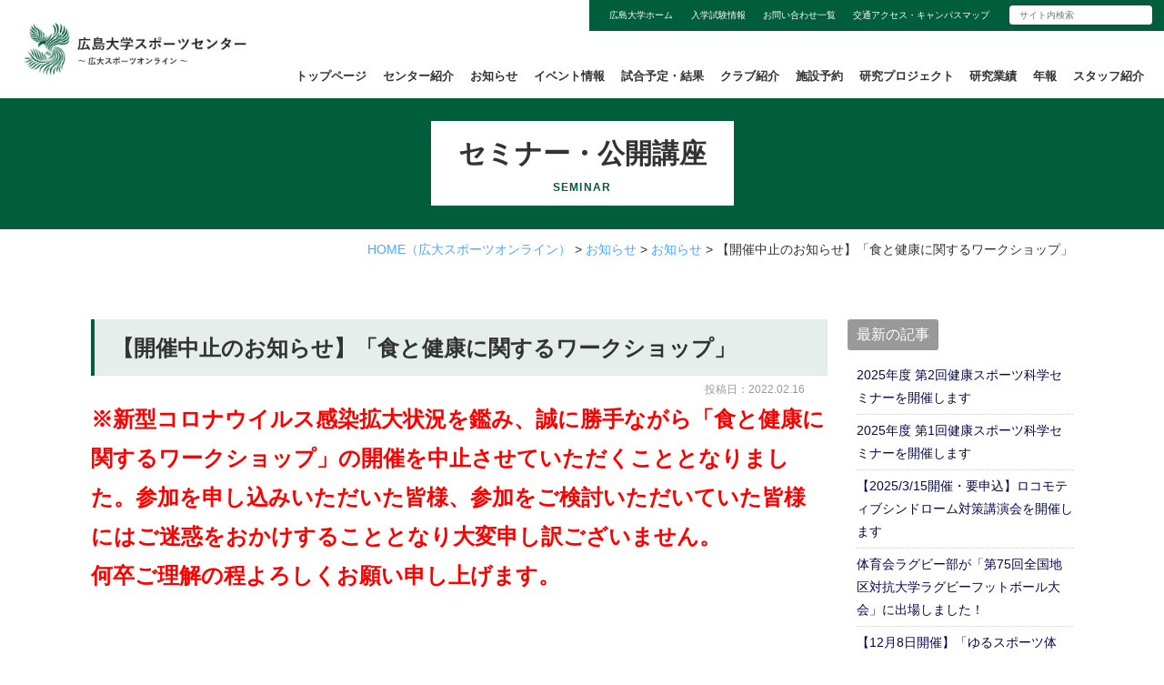

--- FILE ---
content_type: text/html; charset=UTF-8
request_url: https://sports.hiroshima-u.ac.jp/news/syokutokennkou/
body_size: 11255
content:
<!DOCTYPE html>
<html lang="ja">
<head>
<meta charset="UTF-8">
<meta content="IE=edge" http-equiv="X-UA-Compatible">

<meta name="viewport" content="width=device-width,user-scalable=yes,initial-scale=1,maximum-scale=3" />
<title itemprop="name">【開催中止のお知らせ】「食と健康に関するワークショップ」｜お知らせ｜セミナー・公開講座｜お知らせ｜イベント情報｜広島大学スポーツオンライン</title>

<meta name="description" content="【開催中止のお知らせ】「食と健康に関するワークショップ」のページです。※新型コロナウイルス感染拡大状況を鑑み、誠に勝手ながら「食と健康に関するワークショップ」の開催を中止させていただくこととなりました...">
<meta name="keywords" content="広島大学,広島大学スポーツセンター,大学スポーツ,広大,スポーツ,広大スポーツオンライン">
<!-- skype電話番号自動変換対策 -->
<meta name="SKYPE_TOOLBAR" content="SKYPE_TOOLBAR_PARSER_COMPATIBLE">
<!-- 番号自動変換対策 -->
<meta name="format-detection" content="telephone=no">

<link rel="pingback" href="https://sports.hiroshima-u.ac.jp/wp/xmlrpc.php">
<link rel="alternate" type="application/rss+xml" title="広島大学スポーツセンター｜広大スポーツオンライン RSS Feed.92" href="https://sports.hiroshima-u.ac.jp/feed/rss/">
<link rel="alternate" type="application/atom+xml" title="Atom 0.3" href="https://sports.hiroshima-u.ac.jp/feed/atom/">
<!-- Google tag (gtag.js) -->
<script async src="https://www.googletagmanager.com/gtag/js?id=G-HS7XC9YKSD"></script>
<script>
  window.dataLayer = window.dataLayer || [];
  function gtag(){dataLayer.push(arguments);}
  gtag('js', new Date());

  gtag('config', 'G-HS7XC9YKSD');
</script>
<meta name="msvalidate.01" content="96E2E83CDA43169B3D2866C4E90EA7A5" />

<meta name='robots' content='max-image-preview:large' />
	<style>img:is([sizes="auto" i], [sizes^="auto," i]) { contain-intrinsic-size: 3000px 1500px }</style>
	<link rel='dns-prefetch' href='//ajax.googleapis.com' />
<link rel='dns-prefetch' href='//cdn.jsdelivr.net' />
<link rel='dns-prefetch' href='//cdn.lineicons.com' />
<link rel='dns-prefetch' href='//netdna.bootstrapcdn.com' />
<script type="text/javascript">
/* <![CDATA[ */
window._wpemojiSettings = {"baseUrl":"https:\/\/s.w.org\/images\/core\/emoji\/15.0.3\/72x72\/","ext":".png","svgUrl":"https:\/\/s.w.org\/images\/core\/emoji\/15.0.3\/svg\/","svgExt":".svg","source":{"concatemoji":"https:\/\/sports.hiroshima-u.ac.jp\/wp\/wp-includes\/js\/wp-emoji-release.min.js?ver=6.7.4"}};
/*! This file is auto-generated */
!function(i,n){var o,s,e;function c(e){try{var t={supportTests:e,timestamp:(new Date).valueOf()};sessionStorage.setItem(o,JSON.stringify(t))}catch(e){}}function p(e,t,n){e.clearRect(0,0,e.canvas.width,e.canvas.height),e.fillText(t,0,0);var t=new Uint32Array(e.getImageData(0,0,e.canvas.width,e.canvas.height).data),r=(e.clearRect(0,0,e.canvas.width,e.canvas.height),e.fillText(n,0,0),new Uint32Array(e.getImageData(0,0,e.canvas.width,e.canvas.height).data));return t.every(function(e,t){return e===r[t]})}function u(e,t,n){switch(t){case"flag":return n(e,"\ud83c\udff3\ufe0f\u200d\u26a7\ufe0f","\ud83c\udff3\ufe0f\u200b\u26a7\ufe0f")?!1:!n(e,"\ud83c\uddfa\ud83c\uddf3","\ud83c\uddfa\u200b\ud83c\uddf3")&&!n(e,"\ud83c\udff4\udb40\udc67\udb40\udc62\udb40\udc65\udb40\udc6e\udb40\udc67\udb40\udc7f","\ud83c\udff4\u200b\udb40\udc67\u200b\udb40\udc62\u200b\udb40\udc65\u200b\udb40\udc6e\u200b\udb40\udc67\u200b\udb40\udc7f");case"emoji":return!n(e,"\ud83d\udc26\u200d\u2b1b","\ud83d\udc26\u200b\u2b1b")}return!1}function f(e,t,n){var r="undefined"!=typeof WorkerGlobalScope&&self instanceof WorkerGlobalScope?new OffscreenCanvas(300,150):i.createElement("canvas"),a=r.getContext("2d",{willReadFrequently:!0}),o=(a.textBaseline="top",a.font="600 32px Arial",{});return e.forEach(function(e){o[e]=t(a,e,n)}),o}function t(e){var t=i.createElement("script");t.src=e,t.defer=!0,i.head.appendChild(t)}"undefined"!=typeof Promise&&(o="wpEmojiSettingsSupports",s=["flag","emoji"],n.supports={everything:!0,everythingExceptFlag:!0},e=new Promise(function(e){i.addEventListener("DOMContentLoaded",e,{once:!0})}),new Promise(function(t){var n=function(){try{var e=JSON.parse(sessionStorage.getItem(o));if("object"==typeof e&&"number"==typeof e.timestamp&&(new Date).valueOf()<e.timestamp+604800&&"object"==typeof e.supportTests)return e.supportTests}catch(e){}return null}();if(!n){if("undefined"!=typeof Worker&&"undefined"!=typeof OffscreenCanvas&&"undefined"!=typeof URL&&URL.createObjectURL&&"undefined"!=typeof Blob)try{var e="postMessage("+f.toString()+"("+[JSON.stringify(s),u.toString(),p.toString()].join(",")+"));",r=new Blob([e],{type:"text/javascript"}),a=new Worker(URL.createObjectURL(r),{name:"wpTestEmojiSupports"});return void(a.onmessage=function(e){c(n=e.data),a.terminate(),t(n)})}catch(e){}c(n=f(s,u,p))}t(n)}).then(function(e){for(var t in e)n.supports[t]=e[t],n.supports.everything=n.supports.everything&&n.supports[t],"flag"!==t&&(n.supports.everythingExceptFlag=n.supports.everythingExceptFlag&&n.supports[t]);n.supports.everythingExceptFlag=n.supports.everythingExceptFlag&&!n.supports.flag,n.DOMReady=!1,n.readyCallback=function(){n.DOMReady=!0}}).then(function(){return e}).then(function(){var e;n.supports.everything||(n.readyCallback(),(e=n.source||{}).concatemoji?t(e.concatemoji):e.wpemoji&&e.twemoji&&(t(e.twemoji),t(e.wpemoji)))}))}((window,document),window._wpemojiSettings);
/* ]]> */
</script>
<style id='wp-emoji-styles-inline-css' type='text/css'>

	img.wp-smiley, img.emoji {
		display: inline !important;
		border: none !important;
		box-shadow: none !important;
		height: 1em !important;
		width: 1em !important;
		margin: 0 0.07em !important;
		vertical-align: -0.1em !important;
		background: none !important;
		padding: 0 !important;
	}
</style>
<link rel='stylesheet' id='wp-block-library-css' href='https://sports.hiroshima-u.ac.jp/wp/wp-includes/css/dist/block-library/style.min.css?ver=6.7.4' type='text/css' media='all' />
<style id='classic-theme-styles-inline-css' type='text/css'>
/*! This file is auto-generated */
.wp-block-button__link{color:#fff;background-color:#32373c;border-radius:9999px;box-shadow:none;text-decoration:none;padding:calc(.667em + 2px) calc(1.333em + 2px);font-size:1.125em}.wp-block-file__button{background:#32373c;color:#fff;text-decoration:none}
</style>
<style id='global-styles-inline-css' type='text/css'>
:root{--wp--preset--aspect-ratio--square: 1;--wp--preset--aspect-ratio--4-3: 4/3;--wp--preset--aspect-ratio--3-4: 3/4;--wp--preset--aspect-ratio--3-2: 3/2;--wp--preset--aspect-ratio--2-3: 2/3;--wp--preset--aspect-ratio--16-9: 16/9;--wp--preset--aspect-ratio--9-16: 9/16;--wp--preset--color--black: #000000;--wp--preset--color--cyan-bluish-gray: #abb8c3;--wp--preset--color--white: #ffffff;--wp--preset--color--pale-pink: #f78da7;--wp--preset--color--vivid-red: #cf2e2e;--wp--preset--color--luminous-vivid-orange: #ff6900;--wp--preset--color--luminous-vivid-amber: #fcb900;--wp--preset--color--light-green-cyan: #7bdcb5;--wp--preset--color--vivid-green-cyan: #00d084;--wp--preset--color--pale-cyan-blue: #8ed1fc;--wp--preset--color--vivid-cyan-blue: #0693e3;--wp--preset--color--vivid-purple: #9b51e0;--wp--preset--gradient--vivid-cyan-blue-to-vivid-purple: linear-gradient(135deg,rgba(6,147,227,1) 0%,rgb(155,81,224) 100%);--wp--preset--gradient--light-green-cyan-to-vivid-green-cyan: linear-gradient(135deg,rgb(122,220,180) 0%,rgb(0,208,130) 100%);--wp--preset--gradient--luminous-vivid-amber-to-luminous-vivid-orange: linear-gradient(135deg,rgba(252,185,0,1) 0%,rgba(255,105,0,1) 100%);--wp--preset--gradient--luminous-vivid-orange-to-vivid-red: linear-gradient(135deg,rgba(255,105,0,1) 0%,rgb(207,46,46) 100%);--wp--preset--gradient--very-light-gray-to-cyan-bluish-gray: linear-gradient(135deg,rgb(238,238,238) 0%,rgb(169,184,195) 100%);--wp--preset--gradient--cool-to-warm-spectrum: linear-gradient(135deg,rgb(74,234,220) 0%,rgb(151,120,209) 20%,rgb(207,42,186) 40%,rgb(238,44,130) 60%,rgb(251,105,98) 80%,rgb(254,248,76) 100%);--wp--preset--gradient--blush-light-purple: linear-gradient(135deg,rgb(255,206,236) 0%,rgb(152,150,240) 100%);--wp--preset--gradient--blush-bordeaux: linear-gradient(135deg,rgb(254,205,165) 0%,rgb(254,45,45) 50%,rgb(107,0,62) 100%);--wp--preset--gradient--luminous-dusk: linear-gradient(135deg,rgb(255,203,112) 0%,rgb(199,81,192) 50%,rgb(65,88,208) 100%);--wp--preset--gradient--pale-ocean: linear-gradient(135deg,rgb(255,245,203) 0%,rgb(182,227,212) 50%,rgb(51,167,181) 100%);--wp--preset--gradient--electric-grass: linear-gradient(135deg,rgb(202,248,128) 0%,rgb(113,206,126) 100%);--wp--preset--gradient--midnight: linear-gradient(135deg,rgb(2,3,129) 0%,rgb(40,116,252) 100%);--wp--preset--font-size--small: 13px;--wp--preset--font-size--medium: 20px;--wp--preset--font-size--large: 36px;--wp--preset--font-size--x-large: 42px;--wp--preset--spacing--20: 0.44rem;--wp--preset--spacing--30: 0.67rem;--wp--preset--spacing--40: 1rem;--wp--preset--spacing--50: 1.5rem;--wp--preset--spacing--60: 2.25rem;--wp--preset--spacing--70: 3.38rem;--wp--preset--spacing--80: 5.06rem;--wp--preset--shadow--natural: 6px 6px 9px rgba(0, 0, 0, 0.2);--wp--preset--shadow--deep: 12px 12px 50px rgba(0, 0, 0, 0.4);--wp--preset--shadow--sharp: 6px 6px 0px rgba(0, 0, 0, 0.2);--wp--preset--shadow--outlined: 6px 6px 0px -3px rgba(255, 255, 255, 1), 6px 6px rgba(0, 0, 0, 1);--wp--preset--shadow--crisp: 6px 6px 0px rgba(0, 0, 0, 1);}:where(.is-layout-flex){gap: 0.5em;}:where(.is-layout-grid){gap: 0.5em;}body .is-layout-flex{display: flex;}.is-layout-flex{flex-wrap: wrap;align-items: center;}.is-layout-flex > :is(*, div){margin: 0;}body .is-layout-grid{display: grid;}.is-layout-grid > :is(*, div){margin: 0;}:where(.wp-block-columns.is-layout-flex){gap: 2em;}:where(.wp-block-columns.is-layout-grid){gap: 2em;}:where(.wp-block-post-template.is-layout-flex){gap: 1.25em;}:where(.wp-block-post-template.is-layout-grid){gap: 1.25em;}.has-black-color{color: var(--wp--preset--color--black) !important;}.has-cyan-bluish-gray-color{color: var(--wp--preset--color--cyan-bluish-gray) !important;}.has-white-color{color: var(--wp--preset--color--white) !important;}.has-pale-pink-color{color: var(--wp--preset--color--pale-pink) !important;}.has-vivid-red-color{color: var(--wp--preset--color--vivid-red) !important;}.has-luminous-vivid-orange-color{color: var(--wp--preset--color--luminous-vivid-orange) !important;}.has-luminous-vivid-amber-color{color: var(--wp--preset--color--luminous-vivid-amber) !important;}.has-light-green-cyan-color{color: var(--wp--preset--color--light-green-cyan) !important;}.has-vivid-green-cyan-color{color: var(--wp--preset--color--vivid-green-cyan) !important;}.has-pale-cyan-blue-color{color: var(--wp--preset--color--pale-cyan-blue) !important;}.has-vivid-cyan-blue-color{color: var(--wp--preset--color--vivid-cyan-blue) !important;}.has-vivid-purple-color{color: var(--wp--preset--color--vivid-purple) !important;}.has-black-background-color{background-color: var(--wp--preset--color--black) !important;}.has-cyan-bluish-gray-background-color{background-color: var(--wp--preset--color--cyan-bluish-gray) !important;}.has-white-background-color{background-color: var(--wp--preset--color--white) !important;}.has-pale-pink-background-color{background-color: var(--wp--preset--color--pale-pink) !important;}.has-vivid-red-background-color{background-color: var(--wp--preset--color--vivid-red) !important;}.has-luminous-vivid-orange-background-color{background-color: var(--wp--preset--color--luminous-vivid-orange) !important;}.has-luminous-vivid-amber-background-color{background-color: var(--wp--preset--color--luminous-vivid-amber) !important;}.has-light-green-cyan-background-color{background-color: var(--wp--preset--color--light-green-cyan) !important;}.has-vivid-green-cyan-background-color{background-color: var(--wp--preset--color--vivid-green-cyan) !important;}.has-pale-cyan-blue-background-color{background-color: var(--wp--preset--color--pale-cyan-blue) !important;}.has-vivid-cyan-blue-background-color{background-color: var(--wp--preset--color--vivid-cyan-blue) !important;}.has-vivid-purple-background-color{background-color: var(--wp--preset--color--vivid-purple) !important;}.has-black-border-color{border-color: var(--wp--preset--color--black) !important;}.has-cyan-bluish-gray-border-color{border-color: var(--wp--preset--color--cyan-bluish-gray) !important;}.has-white-border-color{border-color: var(--wp--preset--color--white) !important;}.has-pale-pink-border-color{border-color: var(--wp--preset--color--pale-pink) !important;}.has-vivid-red-border-color{border-color: var(--wp--preset--color--vivid-red) !important;}.has-luminous-vivid-orange-border-color{border-color: var(--wp--preset--color--luminous-vivid-orange) !important;}.has-luminous-vivid-amber-border-color{border-color: var(--wp--preset--color--luminous-vivid-amber) !important;}.has-light-green-cyan-border-color{border-color: var(--wp--preset--color--light-green-cyan) !important;}.has-vivid-green-cyan-border-color{border-color: var(--wp--preset--color--vivid-green-cyan) !important;}.has-pale-cyan-blue-border-color{border-color: var(--wp--preset--color--pale-cyan-blue) !important;}.has-vivid-cyan-blue-border-color{border-color: var(--wp--preset--color--vivid-cyan-blue) !important;}.has-vivid-purple-border-color{border-color: var(--wp--preset--color--vivid-purple) !important;}.has-vivid-cyan-blue-to-vivid-purple-gradient-background{background: var(--wp--preset--gradient--vivid-cyan-blue-to-vivid-purple) !important;}.has-light-green-cyan-to-vivid-green-cyan-gradient-background{background: var(--wp--preset--gradient--light-green-cyan-to-vivid-green-cyan) !important;}.has-luminous-vivid-amber-to-luminous-vivid-orange-gradient-background{background: var(--wp--preset--gradient--luminous-vivid-amber-to-luminous-vivid-orange) !important;}.has-luminous-vivid-orange-to-vivid-red-gradient-background{background: var(--wp--preset--gradient--luminous-vivid-orange-to-vivid-red) !important;}.has-very-light-gray-to-cyan-bluish-gray-gradient-background{background: var(--wp--preset--gradient--very-light-gray-to-cyan-bluish-gray) !important;}.has-cool-to-warm-spectrum-gradient-background{background: var(--wp--preset--gradient--cool-to-warm-spectrum) !important;}.has-blush-light-purple-gradient-background{background: var(--wp--preset--gradient--blush-light-purple) !important;}.has-blush-bordeaux-gradient-background{background: var(--wp--preset--gradient--blush-bordeaux) !important;}.has-luminous-dusk-gradient-background{background: var(--wp--preset--gradient--luminous-dusk) !important;}.has-pale-ocean-gradient-background{background: var(--wp--preset--gradient--pale-ocean) !important;}.has-electric-grass-gradient-background{background: var(--wp--preset--gradient--electric-grass) !important;}.has-midnight-gradient-background{background: var(--wp--preset--gradient--midnight) !important;}.has-small-font-size{font-size: var(--wp--preset--font-size--small) !important;}.has-medium-font-size{font-size: var(--wp--preset--font-size--medium) !important;}.has-large-font-size{font-size: var(--wp--preset--font-size--large) !important;}.has-x-large-font-size{font-size: var(--wp--preset--font-size--x-large) !important;}
:where(.wp-block-post-template.is-layout-flex){gap: 1.25em;}:where(.wp-block-post-template.is-layout-grid){gap: 1.25em;}
:where(.wp-block-columns.is-layout-flex){gap: 2em;}:where(.wp-block-columns.is-layout-grid){gap: 2em;}
:root :where(.wp-block-pullquote){font-size: 1.5em;line-height: 1.6;}
</style>
<link rel='stylesheet' id='LineIcons-css' href='//cdn.lineicons.com/1.0.1/LineIcons.min.css?ver=4.7.0' type='text/css' media='all' />
<link rel='stylesheet' id='style-css' href='https://sports.hiroshima-u.ac.jp/wp/wp-content/themes/rcnt/style.css' type='text/css' media='all' />
<link rel='stylesheet' id='page-css' href='https://sports.hiroshima-u.ac.jp/wp/wp-content/themes/rcnt/css/page.css' type='text/css' media='all' />
<link rel='stylesheet' id='fontawesome-css' href='//netdna.bootstrapcdn.com/font-awesome/4.7.0/css/font-awesome.min.css?ver=4.7.0' type='text/css' media='all' />
<link rel='stylesheet' id='fancybox-css' href='https://sports.hiroshima-u.ac.jp/wp/wp-content/plugins/easy-fancybox/fancybox/1.5.4/jquery.fancybox.min.css?ver=6.7.4' type='text/css' media='screen' />
<link rel='stylesheet' id='wp-pagenavi-css' href='https://sports.hiroshima-u.ac.jp/wp/wp-content/plugins/wp-pagenavi/pagenavi-css.css?ver=2.70' type='text/css' media='all' />
<link rel="https://api.w.org/" href="https://sports.hiroshima-u.ac.jp/wp-json/" /><link rel="alternate" title="JSON" type="application/json" href="https://sports.hiroshima-u.ac.jp/wp-json/wp/v2/posts/4202" /><link rel="EditURI" type="application/rsd+xml" title="RSD" href="https://sports.hiroshima-u.ac.jp/wp/xmlrpc.php?rsd" />
<meta name="generator" content="WordPress 6.7.4" />
<link rel="canonical" href="https://sports.hiroshima-u.ac.jp/news/syokutokennkou/" />
<link rel='shortlink' href='https://sports.hiroshima-u.ac.jp/?p=4202' />
<link rel="alternate" title="oEmbed (JSON)" type="application/json+oembed" href="https://sports.hiroshima-u.ac.jp/wp-json/oembed/1.0/embed?url=https%3A%2F%2Fsports.hiroshima-u.ac.jp%2Fnews%2Fsyokutokennkou%2F" />
<link rel="alternate" title="oEmbed (XML)" type="text/xml+oembed" href="https://sports.hiroshima-u.ac.jp/wp-json/oembed/1.0/embed?url=https%3A%2F%2Fsports.hiroshima-u.ac.jp%2Fnews%2Fsyokutokennkou%2F&#038;format=xml" />
<link rel="icon" href="https://sports.hiroshima-u.ac.jp/wp/wp-content/uploads/2020/10/cropped-favicon-32x32.jpg" sizes="32x32" />
<link rel="icon" href="https://sports.hiroshima-u.ac.jp/wp/wp-content/uploads/2020/10/cropped-favicon-192x192.jpg" sizes="192x192" />
<link rel="apple-touch-icon" href="https://sports.hiroshima-u.ac.jp/wp/wp-content/uploads/2020/10/cropped-favicon-180x180.jpg" />
<meta name="msapplication-TileImage" content="https://sports.hiroshima-u.ac.jp/wp/wp-content/uploads/2020/10/cropped-favicon-270x270.jpg" />


<!-- OGP設定 -->
<meta property="og:title" content="【開催中止のお知らせ】「食と健康に関するワークショップ」" />
<meta property="og:image" content="https://sports.hiroshima-u.ac.jp/wp/wp-content/uploads/2021/12/b9f1f3fbc3a2ce7edda9d41b570a41ad-1-248x350.jpg" />
<meta property="og:description" content="※新型コロナウイルス感染拡大状況を鑑み、誠に勝手ながら「食と健康に関するワークショップ」の開催を中止させていただくこととなりました。参加を申し込みいただいた皆様、参加をご検討いただいていた皆様にはご迷…" />
<meta property="fb:app_id" content="290071644680558" />
<meta property="og:type" content="article">
<meta property="og:url" content="https://sports.hiroshima-u.ac.jp/news/syokutokennkou/" />
<meta property="og:site_name" content="【開催中止のお知らせ】「食と健康に関するワークショップ」｜お知らせ｜セミナー・公開講座｜お知らせ｜イベント情報｜広島大学スポーツオンライン" />
<script type="application/ld+json">
{
	"@context":"https://schema.org",
	"@type":"Organization",
	"logo" : "https://sports.hiroshima-u.ac.jp/wp/wp-content/uploads/2023/12/cropped-cropped-logo-2.jpg",
	"name" : "広島大学スポーツセンター",
	"description" : "【開催中止のお知らせ】「食と健康に関するワークショップ」のページです。※新型コロナウイルス感染拡大状況を鑑み、誠に勝手ながら「食と健康に関するワークショップ」の開催を中止させていただくこととなりました...",
	"founder" : "",
	"foundingDate" : "",
	"address" : "〒739-8524 広島県東広島市鏡山一丁目1番1号",
	"telephone" : "082-424-6143",
	"faxNumber" : "082-424-6170",
	"email" : "sports@office.hiroshima-u.ac.jp",
	"url" : "https://sports.hiroshima-u.ac.jp"

}
</script>


</head>
<body id="top" class="post-template-default single single-post postid-4202 single-format-standard wp-custom-logo">

<div id="fb-root"></div>
<script async defer crossorigin="anonymous" src="https://connect.facebook.net/ja_JP/sdk.js#xfbml=1&version=v10.0" nonce="cdRu9njC"></script>
<header class="hdr" role="banner">	
	
		<div class="tab_und hdr_slidemenu">

			<div class="headerLogo u-flex u-flex-jcsb u-flex-aic">
				<div class="headerLogo__img">
					<a onmousedown="gtag('event', 'click', {'event_category': 'ホームへ戻る','event_label': 'SP/TBヘッダーロゴ社名リンクエリア'});" href="https://sports.hiroshima-u.ac.jp/" class="custom-logo-link" rel="home"><img width="640" height="150" src="https://sports.hiroshima-u.ac.jp/wp/wp-content/uploads/2023/12/cropped-cropped-logo-2.jpg" class="custom-logo" alt="広島大学スポーツセンター｜広大スポーツオンライン" decoding="async" fetchpriority="high" srcset="https://sports.hiroshima-u.ac.jp/wp/wp-content/uploads/2023/12/cropped-cropped-logo-2.jpg 640w, https://sports.hiroshima-u.ac.jp/wp/wp-content/uploads/2023/12/cropped-cropped-logo-2-350x82.jpg 350w" sizes="(max-width: 640px) 100vw, 640px" /></a>				</div>

				<div class="headerLogo__menu tab_und">
					<span class="menu_bar close">
						<i class="lni-close bold"></i>
						<p class="menuTitle">CLOSE</p>
					</span>
				</div>
			</div>

			<ul class="contact_area u-flex ls-none">
			    <li class="center">
			        <a href="tel:0824246143" onmousedown="gtag('event', 'click', {'event_category': '電話','event_label': 'ハンバーガーリンクボタン'});">電話をする<br>082-424-6143</a></li>
			    <li class="center">
			        <a href="https://sports.hiroshima-u.ac.jp/contact/" onmousedown="gtag('event', 'click', {'event_category': 'お問い合わせフォーム','event_label': 'ハンバーガーリンクボタン'});">お問い合わせ<br>フォーム</a></li>
			</ul>

			<ul class="hdr_slidemenu_nav">
				<li><a href="https://sports.hiroshima-u.ac.jp">ホーム</a></li>
									<li><a href="https://sports.hiroshima-u.ac.jp/about/">センター紹介</a></li>
																			<li><a href="https://sports.hiroshima-u.ac.jp/news/">お知らせ</a></li>
																			<li><a href="https://sports.hiroshima-u.ac.jp/event/">イベント情報</a></li>
											<li><a href="https://sports.hiroshima-u.ac.jp/match/">試合予定・結果</a></li>
						<li><a href="https://sports.hiroshima-u.ac.jp/club/">クラブ紹介</a></li>
																			<li><a href="https://sports.hiroshima-u.ac.jp/facility/">施設予約</a></li>
																<li><a href="https://sports.hiroshima-u.ac.jp/others/4448">年報</a></li>
														<li><a href="https://sports.hiroshima-u.ac.jp/contact/">お問い合わせ</a></li>
																		<li><a href="https://sports.hiroshima-u.ac.jp/privacy/">プライバシーポリシー</a></li>
				<li><a href="https://sports.hiroshima-u.ac.jp/_sitemap/">サイトマップ</a></li>
			</ul>
		</div>

	<div class="hdr-wrap u-flex u-flex-jcsb u-flex-aic">
		<div class="headerLogo u-flex u-flex-jcsb u-flex-aic">
			<h1 class="hdr_logoImg">
				<a onmousedown="gtag('event', 'click', {'event_category': 'ホームへ戻る','event_label': 'PCヘッダーリンクロゴ社名エリア'});" href="https://sports.hiroshima-u.ac.jp/" class="custom-logo-link" rel="home"><img width="640" height="150" src="https://sports.hiroshima-u.ac.jp/wp/wp-content/uploads/2023/12/cropped-cropped-logo-2.jpg" class="custom-logo" alt="広島大学スポーツセンター｜広大スポーツオンライン" decoding="async" srcset="https://sports.hiroshima-u.ac.jp/wp/wp-content/uploads/2023/12/cropped-cropped-logo-2.jpg 640w, https://sports.hiroshima-u.ac.jp/wp/wp-content/uploads/2023/12/cropped-cropped-logo-2-350x82.jpg 350w" sizes="(max-width: 640px) 100vw, 640px" /></a>			</h1>
			<div class="center tab_und">
				<span class="menu_bar">
					<i class="lni lni-menu"></i>
					<p class="menuTitle">メニュー</p>
				</span>
			</div>
		</div>

		<div class="hdr-nav-area u-flex u-flex-fdc">
			<div class="hdrUtility u-flex u-flex-aic">
				<ul class="hdrUtility__inner u-flex u-flex-aic">
					<li class="hdrUtility__item"><a target="_blank" href="https://www.hiroshima-u.ac.jp/" class="hdrUtility__anchor">広島大学ホーム</a></li>
					<li class="hdrUtility__item"><a target="_blank" href="https://www.hiroshima-u.ac.jp/nyushi" class="hdrUtility__anchor">入学試験情報</a></li>
					<li class="hdrUtility__item"><a target="_blank" href="https://www.hiroshima-u.ac.jp/inquiry" class="hdrUtility__anchor">お問い合わせ一覧</a></li>
					<li class="hdrUtility__item"><a target="_blank" href="https://www.hiroshima-u.ac.jp/access" class="hdrUtility__anchor">交通アクセス・キャンパスマップ</a></li>
				</ul>
				
<div class="hdr-search">
    <form method="get" action="https://sports.hiroshima-u.ac.jp" class="searchBlock" role="search">
        <input type="text" placeholder="サイト内検索" name="s" id="sInput">
        <input type="submit" onClick="void(this.form.submit());return false" id="sSubmit" class="submit" value="検索" />

        <!-- サイト内検索 虫眼鏡マークでない場合は削除　削除する場合はcssの対象箇所も削除！ -->
        <label class="fr l_submit" for="sSubmit"><i class="lni lni-search"></i></label>
        <!-- サイト内検索 虫眼鏡マークでない場合は削除 -->
    </form>
</div>			</div>
			
<nav class="hdrNav pc" role="navigation">
	<ul class="hdrNav__inner u-flex u-flex-jcfe bold">
					
			<li class="hdrNav__item">
				<a href="https://sports.hiroshima-u.ac.jp" class="hdrNav__anchor" title="トップページ" target="_self">トップページ</a>
			</li>
					
			<li class="hdrNav__item">
				<a href="https://sports.hiroshima-u.ac.jp/about/" class="hdrNav__anchor" title="センター紹介" target="_self">センター紹介</a>
			</li>
					
			<li class="hdrNav__item">
				<a href="https://sports.hiroshima-u.ac.jp/news/" class="hdrNav__anchor" title="お知らせ" target="_self">お知らせ</a>
			</li>
					
			<li class="hdrNav__item">
				<a href="https://sports.hiroshima-u.ac.jp/event/" class="hdrNav__anchor" title="イベント情報" target="_self">イベント情報</a>
			</li>
					
			<li class="hdrNav__item">
				<a href="https://sports.hiroshima-u.ac.jp/match/" class="hdrNav__anchor" title="試合予定・結果" target="_self">試合予定・結果</a>
			</li>
					
			<li class="hdrNav__item">
				<a href="https://sports.hiroshima-u.ac.jp/club/" class="hdrNav__anchor" title="クラブ紹介" target="_self">クラブ紹介</a>
			</li>
					
			<li class="hdrNav__item">
				<a href="https://sports.hiroshima-u.ac.jp/facility/" class="hdrNav__anchor" title="施設予約" target="_self">施設予約</a>
			</li>
					
			<li class="hdrNav__item">
				<a href="https://sports.hiroshima-u.ac.jp/research/project/" class="hdrNav__anchor" title="研究プロジェクト" target="_self">研究プロジェクト</a>
			</li>
					
			<li class="hdrNav__item">
				<a href="https://sports.hiroshima-u.ac.jp/publications/research-achievements/" class="hdrNav__anchor" title="研究業績" target="_self">研究業績</a>
			</li>
					
			<li class="hdrNav__item">
				<a href="https://sports.hiroshima-u.ac.jp/others/4448/" class="hdrNav__anchor" title="年報" target="_self">年報</a>
			</li>
					
			<li class="hdrNav__item">
				<a href="https://sports.hiroshima-u.ac.jp/member/staff/" class="hdrNav__anchor" title="スタッフ紹介" target="_self">スタッフ紹介</a>
			</li>
			</ul>
</nav>		</div>
	</div>
</header>

<!-- メインビジュアル -->

<div class="cnt">
<main class="mct mct-news" role="main">

	
<header class="pageHeader">
	<div class="widthBase">
		<h1 class="entry-title u-flex u-flex-aic u-flex-jcc">
			<span class="entry-title__inner">
				セミナー・公開講座				<span class="slug">seminar</span>			</span>
		</h1>
	</div>
</header>

	<div class="widthBase">	<div class="breadcrumb" itemprop="breadcrumb">
		<!-- Breadcrumb NavXT 7.4.1 -->
<span property="itemListElement" typeof="ListItem"><a property="item" typeof="WebPage" title="HOME（広大スポーツオンライン）" href="https://sports.hiroshima-u.ac.jp" class="home" ><span property="name">HOME<span class="pc">（広大スポーツオンライン）</span></span></a><meta property="position" content="1"></span> &gt; <span property="itemListElement" typeof="ListItem"><a property="item" typeof="WebPage" title="Go to the お知らせ category archives." href="https://sports.hiroshima-u.ac.jp/news/" class="taxonomy category" ><span property="name">お知らせ</span></a><meta property="position" content="2"></span> &gt; <span property="itemListElement" typeof="ListItem"><a property="item" typeof="WebPage" title="Go to the お知らせ category archives." href="https://sports.hiroshima-u.ac.jp/news/news-info/" class="taxonomy category" ><span property="name">お知らせ</span></a><meta property="position" content="3"></span> &gt; <span property="itemListElement" typeof="ListItem"><span property="name" class="post post-post current-item">【開催中止のお知らせ】「食と健康に関するワークショップ」</span><meta property="url" content="https://sports.hiroshima-u.ac.jp/news/syokutokennkou/"><meta property="position" content="4"></span>	</div>
	
	<div class="both"></div></div>

			<div class="widthBase">
            <div class="blog_container clearfix">
                <div class="blog_cnt">
                
                    <div id="post-4202" class="post" itemprop="blogPost">
                        <meta itemprop="author" content="">
                        <link itemprop="url" href="https://sports.hiroshima-u.ac.jp/news/syokutokennkou/">
                        <h2 class="entry-title mb05" itemprop="name">【開催中止のお知らせ】「食と健康に関するワークショップ」</h2>
                        <div class="section" itemprop="text">
                        <p class="blogDt" itemprop="datePublished">投稿日：2022.02.16</p>
                            <p><span style="color: #ff0000; font-size: 18pt;"><strong>※新型コロナウイルス感染拡大状況を鑑み、誠に勝手ながら「食と健康に関するワークショップ」の開催を中止させていただくこととなりました。参加を申し込みいただいた皆様、参加をご検討いただいていた皆様にはご迷惑をおかけすることとなり大変申し訳ございません。</strong><br />
<strong>何卒ご理解の程よろしくお願い申し上げます。</strong>　<br />
<br />
</span></p>
<p>&nbsp;</p>
<p>この度、広島大学スポーツセンターは東広島市スポーツ健康まちづくりコンソーシアムの連携事業として、「食と健康に関するワークショップ」 を開催します。</p>
<p><span> 以下の通り開催いたしますので、</span>皆さま方、お誘いあわせの上、ぜひご参加ください。</p>
<p>&nbsp;</p>
<p>【食と健康に関するワークショップ】</p>
<p>日時：令和<span>4</span>年　<span>1</span>月<span>23</span>日（日）9<span></span>：<span>00</span>～13<span></span>：3<span>0</span></p>
<p>場所：広島大学教育学部Ｂ棟5階　調理学学生実習室Ｂ505</p>
<p>申込：フォーム（以下リンク）からお申し込みください。<br />
<span></span></p>
<p><a href="https://forms.office.com/r/nhxScf1Qqe" target="_blank" rel="noopener">https://forms.office.com/r/nhxScf1Qqe</a></p>
<p>対象：東広島市に所在の企業団体<br />
※従業員のご家族も参加可能です。</p>
<p>定員：先着24名様　<br />
　　　※定員になり次第締申込を締切らせていただきます</p>
<p>主催：東広島市スポーツ健康まちづくりコンソーシアム</p>
<p><strong><span style="color: #ff0000;">注意事項</span></strong></p>
<ul>
	<li><span style="color: #ff0000;">新型コロナウイルス感染の拡大状況によって、開催を中止・延期させていただく場合があります。</span></li>
	<li><span style="color: #ff0000;">開催までに大規模地震などの災害等があった場合、本イベントを中止する可能性があります。</span></li>
	<li><span style="color: #ff0000;">イベント当日、参加者本人（及び作品）の写真・映像の撮影やコメント取材などを行い、後日、広報物として、各メディアで掲載・配信・放映する場合がありますので、承諾の上、お申し込みください。</span></li>
</ul>
<p>&nbsp;</p>
<p>&nbsp;</p>
<p><span> </span>ご参加をお待ちしております！</p>
<p><a href="https://sports.hiroshima-u.ac.jp/wp/wp-content/uploads/2021/12/b9f1f3fbc3a2ce7edda9d41b570a41ad-1.pdf"><img decoding="async" src="https://sports.hiroshima-u.ac.jp/wp/wp-content/uploads/2021/12/b9f1f3fbc3a2ce7edda9d41b570a41ad-1-248x350.jpg" alt="" class="alignnone size-medium wp-image-4240" width="248" height="350" srcset="https://sports.hiroshima-u.ac.jp/wp/wp-content/uploads/2021/12/b9f1f3fbc3a2ce7edda9d41b570a41ad-1-248x350.jpg 248w, https://sports.hiroshima-u.ac.jp/wp/wp-content/uploads/2021/12/b9f1f3fbc3a2ce7edda9d41b570a41ad-1-496x700.jpg 496w, https://sports.hiroshima-u.ac.jp/wp/wp-content/uploads/2021/12/b9f1f3fbc3a2ce7edda9d41b570a41ad-1-768x1085.jpg 768w, https://sports.hiroshima-u.ac.jp/wp/wp-content/uploads/2021/12/b9f1f3fbc3a2ce7edda9d41b570a41ad-1.jpg 836w" sizes="(max-width: 248px) 100vw, 248px" /></a></p>
<p><a href="https://sports.hiroshima-u.ac.jp/wp/wp-content/uploads/2021/12/b9f1f3fbc3a2ce7edda9d41b570a41ad-1.pdf">食と健康に関するワークショップ</a></p>                            <div class="both15"></div>
                        </div>
                    </div>
                    <div class="both50"></div>

					
<div class="single_cat_link mb10">
				<a href="https://sports.hiroshima-u.ac.jp/news/" class="lnk_no_txt_dec">お知らせページへ</a>
			</div>

<ul class="single_post_link grid_container clearfix mb30">
	<li class="grid_6 single_post_link_prev"><a href="https://sports.hiroshima-u.ac.jp/news/5-2/" rel="prev"><span class="prev_message">前の記事へ</span><br><span class="prev_post_title tab_over">本学卒業生の相葉 直紀さん（株式会社中電工）が第70回別府大分毎日マラソン大会で5位入賞を果たしました。</span></a></li>	<li class="grid_6 single_post_link_next fr"><a href="https://sports.hiroshima-u.ac.jp/news/tokudaiforamu/" rel="next"><span class="next_message">次の記事へ</span><br><span class="next_post_title tab_over">徳山大学主催の「地域共創スポーツフォーラム」にAD部門長　小木曽准教授が参加します。</span></a></li></ul>

                </div>

                <!--▼blogサイドバー-->
                
		<div class="blog_sdr">

			<dl  class="link_box">
				<dt>最新の記事</dt>
				<dd>
					<ul>
					<li><a class="fc-navy" href="https://sports.hiroshima-u.ac.jp/news/12114/">2025年度  第2回健康スポーツ科学セミナーを開催します</a></li><li><a class="fc-navy" href="https://sports.hiroshima-u.ac.jp/news/12088/">2025年度  第1回健康スポーツ科学セミナーを開催します</a></li><li><a class="fc-navy" href="https://sports.hiroshima-u.ac.jp/news/7117/">【2025/3/15開催・要申込】ロコモティブシンドローム対策講演会を開催します</a></li><li><a class="fc-navy" href="https://sports.hiroshima-u.ac.jp/news/rugby-20250120/">体育会ラグビー部が「第75回全国地区対抗大学ラグビーフットボール大会」に出場しました！</a></li><li><a class="fc-navy" href="https://sports.hiroshima-u.ac.jp/news/8/">【12月8日開催】「ゆるスポーツ体験」参加者（学生モニター）募集</a></li><li><a class="fc-navy" href="https://sports.hiroshima-u.ac.jp/news/7014/">「東広島こどもスポーツキャンパス2024」を開催しました！</a></li><li><a class="fc-navy" href="https://sports.hiroshima-u.ac.jp/news/6940/">【2024/11/3開催・要申込】ALL HIROSHIMA SPORTS SUMMITを開催します</a></li><li><a class="fc-navy" href="https://sports.hiroshima-u.ac.jp/news/6754/">「東広島こどもスポーツキャンパス2024」を開催します！！</a></li><li><a class="fc-navy" href="https://sports.hiroshima-u.ac.jp/news/6685/">体育会柔道部女子が全日本学生柔道優勝大会に出場し、３人制の団体戦で優勝しました！</a></li><li><a class="fc-navy" href="https://sports.hiroshima-u.ac.jp/news/6624/">体育会トライアスロン部の岡田 俊介さんが2年連続でワールドトライアスロンマルチスポーツ選手権に参加します！</a></li>					</ul>
					<a href="https://sports.hiroshima-u.ac.jp/news" class="list_link fc-navy">一覧を見る</a>
				</dd>
			</dl>

			<dl  class="link_box">

				<dt>カテゴリー</dt>

				<dd>
					<ul class="archives">
																	<li>
							<a class="fc-navy" href="https://sports.hiroshima-u.ac.jp/news/news-info">お知らせ</a>（66）
						</li>
																	<li>
							<a class="fc-navy" href="https://sports.hiroshima-u.ac.jp/news/news-schedule">試合予定</a>（0）
						</li>
																	<li>
							<a class="fc-navy" href="https://sports.hiroshima-u.ac.jp/news/news-result">試合結果</a>（1）
						</li>
																	<li>
							<a class="fc-navy" href="https://sports.hiroshima-u.ac.jp/news/news-club">クラブ情報</a>（2）
						</li>
										</ul>
				</dd>
			</dl>

			<dl  class="link_box">
				<dt>月別</dt>
				<dd>
					
					<ul class="archives">
												<li>
							<a href="https://sports.hiroshima-u.ac.jp/2025/11/?cat_slug=news">
								2025年11月 (2)</a></li>
												<li>
							<a href="https://sports.hiroshima-u.ac.jp/2025/1/?cat_slug=news">
								2025年1月 (2)</a></li>
												<li>
							<a href="https://sports.hiroshima-u.ac.jp/2024/11/?cat_slug=news">
								2024年11月 (2)</a></li>
						
												<li>
							<a href="https://sports.hiroshima-u.ac.jp/news/?y=2024&#038;mon=10&#038;before=true">
								それ以前</a></li>
						
					</ul>

					
				</dd>
			</dl>

		</div>
            </div>
		</div>

	<div class="widthBase">
			</div>

		<div class="section_conversion">
    <div class="widthBase">
        <div class="conversion u-flex u-flex-fww u-flex-jcsb">
            <div class="conversion__item item-consortium">
                <a href="https://sports.hiroshima-u.ac.jp/news/consortium/" class="conversion__inner" onmousedown="gtag('event', 'click', {'event_category': 'コンソーシアムについて','event_label': 'コンバージョンリンクボタン'});">
                    <p class="conversion__title">東広島市スポーツ健康まちづくり<br>コンソーシアムについて</p>
                    <p class="conversion__description">広島大学・東広島市・一般社団法人「みちしるべ」による、<br>大学のスポーツ資源を活用した、地域活性化を目指す団体です。</p>
                </a>
            </div>
            <div class="conversion__item item-support">
                <a href="https://www.hiroshima-u.ac.jp/yakudou/kikin_sports" target="_blank" class="conversion__inner" onmousedown="gtag('event', 'click', {'event_category': 'ご支援のお願い','event_label': 'コンバージョンリンクボタン'});">
                    <p class="conversion__title">ご支援のお願い</p>
                    <p class="conversion__description">広島大学スポーツ振興基金へのご協力をお願いします。</p>
                </a>
            </div>
            <div class="conversion__item item-contact">
                <a href="https://sports.hiroshima-u.ac.jp/contact/" class="conversion__inner" onmousedown="gtag('event', 'click', {'event_category': 'お問い合わせフォーム','event_label': 'コンバージョンリンクボタン'});">
                    <p class="conversion__title">お問い合わせはこちら</p>
                    <p class="conversion__description">メールフォームでのお問い合わせはこちら。</p>
                </a>
            </div>
        </div>
    </div>
</div>
	<!--/#mct-->
</main>

</div>

<footer class="ftr" role="contentinfo">
	<div class="ftr-logos">
		<div class="widthBase">
			<div class="ftr-logos__inner u-flex u-flex-jcsb u-flex-aic">
				<div class="ftr-logos__item logo-sdgs"><img src="https://sports.hiroshima-u.ac.jp/wp/wp-content/themes/rcnt/images/logo-sdgs.jpg" alt=""></div>
				<div class="ftr-logos__item logo-center">
					<a href="https://spmed.hiroshima-u.ac.jp/" target="_blank" class="ftr-logos__anchor"><img src="https://sports.hiroshima-u.ac.jp/wp/wp-content/themes/rcnt/images/logo-center.png" alt=""></a>
				</div>
				<div class="ftr-logos__item logo-univs">
					<a href="https://www.univas.jp" target="_blank" class="ftr-logos__anchor"><img src="https://sports.hiroshima-u.ac.jp/wp/wp-content/themes/rcnt/images/logo-univs.jpg" alt=""></a>
				</div>
			</div>
		</div>
	</div>
	<div class="ftr-nav">
		<ul class="ftr-nav__inner">
			<li class="ftr-nav__item"><a href="https://sports.hiroshima-u.ac.jp" class="ftr-nav__anchor">トップ</a></li>
			<li class="ftr-nav__item"><a href="https://sports.hiroshima-u.ac.jp/about/" class="ftr-nav__anchor">センター紹介</a></li>
			<li class="ftr-nav__item"><a href="https://sports.hiroshima-u.ac.jp/news/" class="ftr-nav__anchor">お知らせ</a></li>
			<li class="ftr-nav__item"><a href="https://sports.hiroshima-u.ac.jp/event/" class="ftr-nav__anchor">イベント情報</a></li>
			<li class="ftr-nav__item"><a href="https://sports.hiroshima-u.ac.jp/match/" class="ftr-nav__anchor">試合予定・結果</a></li>
			<li class="ftr-nav__item"><a href="https://sports.hiroshima-u.ac.jp/club/" class="ftr-nav__anchor">クラブ紹介</a></li>
			<li class="ftr-nav__item"><a href="https://sports.hiroshima-u.ac.jp/facility/" class="ftr-nav__anchor">施設紹介</a></li>
			<li class="ftr-nav__item"><a href="https://sports.hiroshima-u.ac.jp/others/4448" class="ftr-nav__anchor">年報</a></li>
			<li class="ftr-nav__item"><a href="https://sports.hiroshima-u.ac.jp/contact/" class="ftr-nav__anchor">お問い合わせ</a></li>
			<li class="ftr-nav__item"><a href="https://www.hiroshima-u.ac.jp/huiss" target="_blank" class="ftr-nav__anchor">旧スポーツ科学センター</a></li>
			<li class="ftr-nav__item sp_wide"><a href="https://sports.hiroshima-u.ac.jp/news/consortium/" class="ftr-nav__anchor">東広島市スポーツ健康まちづくりコンソーシアム</a></li>
		</ul>
	</div>
	<div class="ftr__inner">
		<div class="widthBase">
			<div class="ftr-logo">
				<a onmousedown="gtag('event', 'click', {'event_category': 'ホームへ戻る','event_label': 'PCフッターリンクロゴ社名エリア'});" href="https://sports.hiroshima-u.ac.jp/" class="custom-logo-link" rel="home"><img width="640" height="150" src="https://sports.hiroshima-u.ac.jp/wp/wp-content/uploads/2023/12/cropped-cropped-logo-2.jpg" class="custom-logo" alt="広島大学スポーツセンター｜広大スポーツオンライン" decoding="async" srcset="https://sports.hiroshima-u.ac.jp/wp/wp-content/uploads/2023/12/cropped-cropped-logo-2.jpg 640w, https://sports.hiroshima-u.ac.jp/wp/wp-content/uploads/2023/12/cropped-cropped-logo-2-350x82.jpg 350w" sizes="(max-width: 640px) 100vw, 640px" /></a>			</div>
			<p class="ftr-contact">広島大学スポーツセンター<br>739-8524 広島県東広島市鏡山一丁目1番1号 <br>TEL <a href="tel:0824246143" >082-424-6143</a> FAX 082-424-6170</p>

			<div class="ftr-sns-icon">
				<a href="https://twitter.com/hu_sportscenter" target="_blank" rel="noopener noreferrer"><img src="https://sports.hiroshima-u.ac.jp/wp/wp-content/uploads/2023/12/icon-x.png" alt="X"></a>
			</div>

			<ul class="ftr-utility u-flex">
				<li class="ftr-utility__item"><a href="https://sports.hiroshima-u.ac.jp/_sitemap/" class="ftr-utility__anchor">サイトマップ</a></li>
				<li class="ftr-utility__item"><a href="https://sports.hiroshima-u.ac.jp/privacy/" class="ftr-utility__anchor">プライバシーポリシー</a></li>
			</ul>

			<p class="copy">&copy; <span itemref="copyrightYear">2020</span> <a href="https://sports.hiroshima-u.ac.jp/" itemref="copyrightHolder" class="lnk_color_inherit">広島大学スポーツセンター</a>
			<span class="rcnt">This Website is created by <a href="https://www.rcnt.jp/" target="_blank" class="lnk_color_inherit">株式会社リコネクト</a></span>
						</p>
		</div>
	</div>
</footer>

<div id="pagetop">
	<transition name="fade">
		<p class="pagetop" v-show="scrollYSet > 300" @click="scrollTop"><img src="https://sports.hiroshima-u.ac.jp/wp/wp-content/themes/rcnt/images/pagetop.png"></p>
	</transition>
</div>

<!--<p class="pagetop"><img src="https://sports.hiroshima-u.ac.jp/wp/wp-content/themes/rcnt/images/pagetop.png" class="pc"><span class="tab_und pagetop_tab"><i class="fa fa-angle-up" aria-hidden="true"></i></span></p>-->
<!-- <p class="pagetop" ><img src="/images/pagetop.png"></p> -->

<script type="text/javascript" src="//ajax.googleapis.com/ajax/libs/jquery/1.7.1/jquery.min.js?ver=1.7.1" id="jquery-js"></script>
<script type="text/javascript" src="//cdn.jsdelivr.net/npm/vue@2.6.10/dist/vue.js" id="vue-cdn-js"></script>
<script type="text/javascript" src="https://sports.hiroshima-u.ac.jp/wp/wp-content/themes/rcnt/js/bundle.js" id="js-bundle-js"></script>
<script type="text/javascript" src="https://sports.hiroshima-u.ac.jp/wp/wp-content/plugins/easy-fancybox/vendor/purify.min.js?ver=6.7.4" id="fancybox-purify-js"></script>
<script type="text/javascript" src="https://sports.hiroshima-u.ac.jp/wp/wp-content/plugins/easy-fancybox/fancybox/1.5.4/jquery.fancybox.min.js?ver=6.7.4" id="jquery-fancybox-js"></script>
<script type="text/javascript" id="jquery-fancybox-js-after">
/* <![CDATA[ */
var fb_timeout, fb_opts={'autoScale':true,'showCloseButton':true,'margin':20,'pixelRatio':'false','centerOnScroll':false,'enableEscapeButton':true,'overlayShow':true,'hideOnOverlayClick':true,'minVpHeight':320,'disableCoreLightbox':'true','enableBlockControls':'true','fancybox_openBlockControls':'true' };
if(typeof easy_fancybox_handler==='undefined'){
var easy_fancybox_handler=function(){
jQuery([".nolightbox","a.wp-block-file__button","a.pin-it-button","a[href*='pinterest.com\/pin\/create']","a[href*='facebook.com\/share']","a[href*='twitter.com\/share']"].join(',')).addClass('nofancybox');
jQuery('a.fancybox-close').on('click',function(e){e.preventDefault();jQuery.fancybox.close()});
/* IMG */
						var unlinkedImageBlocks=jQuery(".wp-block-image > img:not(.nofancybox,figure.nofancybox>img)");
						unlinkedImageBlocks.wrap(function() {
							var href = jQuery( this ).attr( "src" );
							return "<a href='" + href + "'></a>";
						});
var fb_IMG_select=jQuery('a[href*=".jpg" i]:not(.nofancybox,li.nofancybox>a,figure.nofancybox>a),area[href*=".jpg" i]:not(.nofancybox),a[href*=".jpeg" i]:not(.nofancybox,li.nofancybox>a,figure.nofancybox>a),area[href*=".jpeg" i]:not(.nofancybox),a[href*=".png" i]:not(.nofancybox,li.nofancybox>a,figure.nofancybox>a),area[href*=".png" i]:not(.nofancybox),a[href*=".webp" i]:not(.nofancybox,li.nofancybox>a,figure.nofancybox>a),area[href*=".webp" i]:not(.nofancybox)');
fb_IMG_select.addClass('fancybox image').attr('rel','gallery');
jQuery('a.fancybox,area.fancybox,.fancybox>a').each(function(){jQuery(this).fancybox(jQuery.extend(true,{},fb_opts,{'transition':'elastic','transitionIn':'elastic','easingIn':'easeOutBack','transitionOut':'elastic','easingOut':'easeInBack','opacity':false,'hideOnContentClick':false,'titleShow':true,'titlePosition':'over','titleFromAlt':true,'showNavArrows':true,'enableKeyboardNav':true,'cyclic':false,'mouseWheel':'false'}))});
};};
var easy_fancybox_auto=function(){setTimeout(function(){jQuery('a#fancybox-auto,#fancybox-auto>a').first().trigger('click')},1000);};
jQuery(easy_fancybox_handler);jQuery(document).on('post-load',easy_fancybox_handler);
jQuery(easy_fancybox_auto);
/* ]]> */
</script>
<script type="text/javascript" src="https://sports.hiroshima-u.ac.jp/wp/wp-content/plugins/easy-fancybox/vendor/jquery.easing.min.js?ver=1.4.1" id="jquery-easing-js"></script>

<!--
--カスタムスクロールバー使用時にコメントアウト解除--
↓css
デザインに合わせてカラー変更
.mCSB_draggerContainer{
    width: 8px;
}
.mCSB_dragger_bar{
    background-color: #2c96d0 !important;
}
.mCSB_dragger{
    background-color: #2c96d0;
}
.mCSB_draggerRail{
    background-color: #808080;
}
↓js
スクロールバーのclassに合わせて「.newsClass」を変更
<script>
$(function(){
  $(window).load(function(){
     $(".newsClass").mCustomScrollbar({
         scrollInertia: 0,
         scrollButtons:{
             scrollSpeed: "100",
             scrollAmount: 50
         },
     });
  });
});
</script>
-->


</body>
</html>

--- FILE ---
content_type: text/css
request_url: https://sports.hiroshima-u.ac.jp/wp/wp-content/themes/rcnt/style.css
body_size: 137
content:
@charset "utf-8";
/*
THEME NAME: Reconnect
THEME URI: http://www.rcnt.jp/
DESCRIPTION: <a href=""></a> presented by Reconnect
VERSION: 4.5.9
AUTHOR: <a href="http://www.rcnt.jp/">株式会社リコネクト</a>
AUTHOR URI: http://www.rcnt.jp/
*/

@import "css/style-sanitize.css";
@import "css/common.css";
@import "css/animate.min.css";
@import "css/hover.css";


--- FILE ---
content_type: text/css
request_url: https://sports.hiroshima-u.ac.jp/wp/wp-content/themes/rcnt/css/common.css
body_size: 10820
content:
@charset "UTF-8";
/* ベース部分 */

article, aside, canvas, details, figcaption, figure,
footer, header, hgroup, main, menu, nav, section, summary {
  display: block;
}

html {
  height: 100%;
}

body, input, textarea, td, th {
  color: #333;
  font-family: "游ゴシック", "Yu Gothic", YuGothic, "ヒラギノ角ゴ ProN W3", "Hiragino Kaku Gothic ProN", "ヒラギノ角ゴ Pro W3", "Hiragino Kaku Gothic Pro", "メイリオ", Meiryo, "ＭＳ Ｐゴシック", "MS PGothic", "ＭＳ ゴシック", "MS Gothic", sans-serif;
  font-size: 16px;
  font-weight: 500;
}

body, input, textarea {
  background-color: #fff;
}

input[type="checkbox"], input[type="radio"] {
  background-color: inherit;
}

body {
  -webkit-text-size-adjust: 100%;
  -ms-text-size-adjust: 100%;
  -moz-text-size-adjust: 100%;
  line-height: 1.8;
  text-size-adjust: 100%;
}

body > img[id^="Vesicomyid"] {
  display: none;
}

a,
a:hover,
a img,
a:hover img {
  -webkit-transition: all 0.2s ease 0s;
  transition: all 0.2s ease 0s;
}

a.op:not(.lnk_no_opacity):hover img,
a:not(.lnk_no_opacity):hover img,
#sSubmit:hover {
  filter: alpha(opacity=80);
  opacity: 0.8;
}

a {
  color: #4da6ff;
  text-decoration: none;
}

a:visited {
  color: #4da6ff;
}

a:hover {
  color: #006dd9;
  text-decoration: underline;
  filter: alpha(opacity=80);
  opacity: 0.8;
}

a.lnk_no_txt_dec:hover, .single_post_link a {
  text-decoration: none;
}

a.lnk_no_opacity:hover {
  filter: alpha(opacity=100);
  opacity: 1;
}

a.lnk_color_inherit, .lnk_color_inherit a {
  color: inherit;
}

a:active {
  color: #4da6ff;
  text-decoration: none;
}

a:focus {
  outline: none;
}

/* 電話番号のリンクイベント */
a[href^="tel:"] {
  display: inline-block;
  pointer-events: none;
}

/*res start　481px*/

/*res end 481px*/
input[type="submit"],
input[type="button"] {
  -webkit-box-sizing: content-box;
  -webkit-appearance: button;
  -moz-appearance: button;
  appearance: button;
  -webkit-box-sizing: border-box;
  box-sizing: border-box;
  border: none;
  border-radius: 0;
  cursor: pointer;
}

input[type="submit"]::-webkit-search-decoration,
input[type="button"]::-webkit-search-decoration {
  display: none;
}

input[type="submit"]::focus,
input[type="button"]::focus {
  outline-offset: -2px;
}

em {
  font-style: normal;
  font-weight: bold;
}

strong {
  font-style: normal;
  font-weight: bold;
}

img {
  max-width: 100%;
  height: auto;
}

body#tinymce {
  padding: 10px;
  background: none;
  background-color: #FFF;
  background-image: none;
}

#tinymce .alignleft,
#tinymce img.alignleft,
.section .alignleft,
.section img.alignleft {
  margin-top: 4px;
  margin-right: 24px;
  float: left;
}

#tinymce .alignright,
#tinymce img.alignright,
.section .alignright,
.section img.alignright {
  margin-top: 4px;
  margin-left: 24px;
  float: right;
}

#tinymce .aligncenter,
#tinymce img.aligncenter,
.section .aligncenter,
.section img.aligncenter {
  display: block;
  margin-right: auto;
  margin-left: auto;
  clear: both;
}

#tinymce img.alignleft,
#tinymce img.alignright,
#tinymce img.aligncenter,
.section img.alignleft,
.section img.alignright,
.section img.aligncenter {
  margin-bottom: 12px;
}

#tinymce ul:not([class]) li,
.section ul:not([class]) li {
  margin-bottom: 8px;
  margin-left: 20px;
  line-height: 1.3;
  list-style: disc;
}

#tinymce ul[class] li,
.section ul[class] li {
  list-style: none;
}

#tinymce ol:not([class]) li,
.section ol:not([class]) li {
  margin-bottom: 8px;
  margin-left: 25px;
  line-height: 1.3;
  list-style: decimal;
}

/* --------------------------------------------
   【topics】
-------------------------------------------- */

.section_topics {
  margin: 1em 0;
  padding: 1em;
}

.topics_container {
  margin: 0 -.5em;
}

.topics_item {
  padding: 0 .5em;
}

.topics_content_date {
  color: #666;
  font-size: .8em;
}

.topics_content_title {
  margin: .5em 0;
  font-size: 1.2em;
}

.topics_content_txt {
  word-break: break-all;
}

/* --------------------------------------------
   【sidebar】
-------------------------------------------- */

/* --------------------------------------------
   共通パーツ
-------------------------------------------- */

.both_cnt {
  height: 8em;
}

/* ユーティリティ・レイアウト等 */

/* ---------------------------------------------------------
   【レイアウト】
--------------------------------------------------------- */

.widthBase {
  width: 1100px;
  max-width: 100%;
  margin-right: auto;
  margin-left: auto;
  padding: 0 10px;
}

.section_base {
  width: 100%;
  max-width: 1000px;
  margin-right: auto;
  margin-left: auto;
}

.widthHalf {
  width: 50%;
}

.width4Half {
  width: 25%;
}

.center {
  text-align: center !important;
}

.right {
  text-align: right !important;
}

.left {
  text-align: left !important;
}

.top {
  vertical-align: top !important;
}

.bottom {
  vertical-align: bottom !important;
}

.grid_container {
  -ms-flex-wrap: wrap;
  display: -webkit-box;
  display: -ms-flexbox;
  display: flex;
  flex-wrap: wrap;
  width: 100%;
}

.grid_1,
.grid_2,
.grid_2-4,
.grid_3,
.grid_4,
.grid_5,
.grid_6,
.grid_7,
.grid_8,
.grid_9,
.grid_10,
.grid_11 {
  margin-right: 2.857142857142857%;
}

.gm_small .grid_1,
.gm_small .grid_2,
.gm_small .grid_2-4,
.gm_small .grid_3,
.gm_small .grid_4,
.gm_small .grid_5,
.gm_small .grid_6,
.gm_small .grid_7,
.gm_small .grid_8,
.gm_small .grid_9,
.gm_small .grid_10,
.gm_small .grid_11 {
  margin-right: 1.408450704225352%;
}

.grid_1 img,
.grid_2 img,
.grid_2-4 img,
.grid_3 img,
.grid_4 img,
.grid_5 img,
.grid_6 img,
.grid_7 img,
.grid_8 img,
.grid_9 img,
.grid_10 img,
.grid_11 img {
  max-width: 100%;
  height: auto;
}

.grid_1:last-child,
.grid_2:last-child,
.grid_2-4:last-child,
.grid_3:last-child,
.grid_4:last-child,
.grid_5:last-child,
.grid_6:last-child,
.grid_7:last-child,
.grid_8:last-child,
.grid_9:last-child,
.grid_10:last-child,
.grid_11:last-child {
  margin-right: 0;
}

.col2:nth-child(even),
.col3:nth-of-type(3n),
.col4:nth-of-type(4n),
.col5:nth-of-type(5n),
.col6:nth-of-type(6n),
.col7:nth-of-type(7n),
.col8:nth-of-type(8n) {
  margin-right: 0;
}

.grid_1 {
  width: 5.714285714285714%;
}

.grid_2 {
  width: 14.28571428571429%;
}

.grid_2-4 {
  width: 17.71428571428571%;
}

.grid_3 {
  width: 22.85714285714286%;
}

.grid_4 {
  width: 31.42857142857143%;
}

.grid_5 {
  width: 40%;
}

.grid_6 {
  width: 48.57142857142857%;
}

.grid_7 {
  width: 57.14285714285714%;
}

.grid_8 {
  width: 65.71428571428571%;
}

.grid_9 {
  width: 74.28571428571429%;
}

.grid_10 {
  width: 82.85714285714286%;
}

.grid_11 {
  width: 91.42857142857143%;
}

.grid_12 {
  width: 100%;
}

.gm_small .grid_1 {
  width: 7.042253521126761%;
}

.gm_small .grid_2 {
  width: 15.49295774647887%;
}

.gm_small .grid_2-4 {
  width: 18.87323943661972%;
}

.gm_small .grid_3 {
  width: 23.94366197183099%;
}

.gm_small .grid_4 {
  width: 32.3943661971831%;
}

.gm_small .grid_5 {
  width: 40.84507042253521%;
}

.gm_small .grid_6 {
  width: 49.29577464788732%;
}

.gm_small .grid_7 {
  width: 57.74647887323944%;
}

.gm_small .grid_8 {
  width: 66.19718309859155%;
}

.gm_small .grid_9 {
  width: 74.64788732394366%;
}

.gm_small .grid_10 {
  width: 83.09859154929577%;
}

.gm_small .grid_11 {
  width: 91.54929577464789%;
}

.block_1 img
, .block_2 img
, .block_2-4 img
, .block_3 img
, .block_4 img
, .block_5 img
, .block_6 img
, .block_7 img
, .block_8 img
, .block_9 img
, .block_10 img
, .block_11 img {
  max-width: 100%;
  height: auto;
}

.block_1 {
  width: 8.333%;
}

.block_2 {
  width: 16.666%;
}

.block_2-4 {
  width: 20%;
}

.block_3 {
  width: 25%;
}

.block_4 {
  width: 33.333%;
}

.block_5 {
  width: 41.665%;
}

.block_6 {
  width: 50%;
}

.block_7 {
  width: 58.331%;
}

.block_8 {
  width: 66.666%;
}

.block_9 {
  width: 75%;
}

.block_10 {
  width: 83.33%;
}

.block_11 {
  width: 91.663%;
}

.block_12 {
  width: 100%;
}

.nav_block li {
  float: left;
}

.nav_block a {
  display: block;
}

.nav_block_3 {
  width: 33.33333333333333%;
  width: 320px;
}

.nav_block_4 {
  width: 25%;
  width: 240px;
}

.nav_block_5 {
  width: 20%;
  width: 192px;
}

.nav_block_6 {
  width: 16.66666666666667%;
  width: 160px;
}

.nav_block_7 {
  width: 14.27083333333333%;
  width: 137px;
}

.nav_block_7:last-child {
  width: 14.375%;
  width: 138px;
}

.nav_block_8 {
  width: 12.5%;
  width: 120px;
}

.tab {
  display: none;
}

.tab_over_ib {
  display: inline-block;
}

.tab_und {
  display: none;
}

.tab_ib {
  display: none;
}

.tab_und_ib {
  display: none;
}

.tab_hide_ib {
  display: inline-block;
}

.sp {
  display: none;
}

.sp_ib {
  display: none;
}

.d-b {
  display: block;
}

.d-ib {
  display: inline-block;
}

.va-t {
  vertical-align: top;
}

.va-m {
  vertical-align: middle;
}

.va-b {
  vertical-align: bottom;
}

/* d-ibの親にセットすることで隙間を消す */
.ib-nospace {
  font-size: 0;
}

/* 上記の指定により文字が消滅するのを防ぐ */
.ib-nospace > * {
  font-size: 1rem;
}

.mxw-100per {
  max-width: 100%;
}

.mxh-100per {
  max-height: 100%;
}

/* ---------------------------------------------------------
   【utility】
--------------------------------------------------------- */

/* （親）フレックスボックス基本設定 */
.u-flex {
  display: -webkit-box;
  display: -ms-flexbox;
  display: flex;
}

/* （親）上から下へ垂直方向に配置 */
.u-flex-fdc {
  -webkit-box-orient: vertical;
  -webkit-box-direction: normal;
  -ms-flex-direction: column;
  flex-direction: column;
}

/* （親）右から左に配置 */
.u-flex-fdrr {
  -webkit-box-orient: horizontal;
  -webkit-box-direction: reverse;
  -ms-flex-direction: row-reverse;
  flex-direction: row-reverse;
}

/* （親）横複数行に配置 */
.u-flex-fww {
  -ms-flex-wrap: wrap;
  flex-wrap: wrap;
}

/* （親）親要素の高さいっぱいに配置 */
.u-flex-ais {
  -webkit-box-align: stretch;
  -ms-flex-align: stretch;
  align-items: stretch;
  height: auto;
}

/* （親）クロス軸の中央に配置 */
.u-flex-aic {
  -webkit-box-align: center;
  -ms-flex-align: center;
  align-items: center;
}

/* （親）クロス軸の最後に配置 */
.u-flex-aife {
  -webkit-box-align: end;
  -ms-flex-align: end;
  align-items: flex-end;
}

/* （親）中央に配置 */
.u-flex-jcc {
  -webkit-box-pack: center;
  -ms-flex-pack: center;
  justify-content: center;
}

/* （親）等間隔に配置 */
.u-flex-jcsa {
  -ms-flex-pack: distribute;
  justify-content: space-around;
}

/* （親）最初と最後のアイテムは端に、残りは等間隔で配置 */
.u-flex-jcsb {
  -webkit-box-pack: justify;
  -ms-flex-pack: justify;
  justify-content: space-between;
}

/* （親）最後に配置 */
.u-flex-jcfe {
  -webkit-box-pack: end;
  -ms-flex-pack: end;
  justify-content: flex-end;
}

/* フリーのポジティブなスペースがある場合に
flexアイテムが他のflexアイテムと比較してどのくらいの大きさになるかを指定 */
.u-flex-item-fg-1 {
  -webkit-box-flex: 1;
  -ms-flex-positive: 1;
  flex-grow: 1;
}

/* 最初のメインとなるサイズを元に、幅と高さのプロパティを同じ値に */
.u-flex-item-fb-full {
  -ms-flex-preferred-size: 100%;
  flex-basis: 100%;
  max-width: 100%;
}

.u-flex-item-fb-25p {
  -ms-flex-preferred-size: 25%;
  flex-basis: 25%;
  max-width: 25%;
}

.u-flex-item-fb-one-thirds {
  -ms-flex-preferred-size: 33.3%;
  flex-basis: 33.3%;
  max-width: 33.3%;
}

.u-flex-item-fb-half {
  -ms-flex-preferred-size: 49%;
  flex-basis: 49%;
  max-width: 49%;
}

.flex-row {
  margin-right: -15px;
  margin-left: -15px;
}

.flex-row > .flex-item {
  padding-right: 15px;
  padding-left: 15px;
}

.flex-row._small {
  margin-right: -10px;
  margin-left: -10px;
}

.flex-row._small > .flex-item {
  padding-right: 10px;
  padding-left: 10px;
}

/* iframeに自動振り分けされるクラス */
.u-obj-box {
  position: relative;
  max-width: 100%;
  height: 0;
  padding-top: 40%;
  overflow: hidden;
  background-color: #222;
}

.u-obj-box video,
.u-obj-box object,
.u-obj-box iframe {
  position: absolute;
  top: 0;
  left: 0;
  width: 100%;
  height: 100%;
}

.u-obj-box object {
  height: auto;
}

/* object-fit */
.object-fit-cover img {
  /*
    ↓適宜指定
    width: ;
    height: ;
*/
  -o-object-fit: cover;
  object-fit: cover;
  font-family: 'object-fit: cover;';
}

/* アコーディオンクラス */
.accordion {
  position: relative;
  cursor: pointer;
}

.u-hide {
  display: none;
}

/* アコーディオンの矢印 使用する場合は有効に */
[class*="accordion"]::after {
  display: inline-block;
  z-index: 5;
  position: absolute;
  top: 0;
  right: .5em;
  bottom: 0;
  height: 10px;
  margin: auto 0;
  font-size: .8em;
}

.accordion::after {
  -webkit-transform: rotate(90deg);
  transform: rotate(90deg);
  content: ">";
}

.accordion.open::after {
  -webkit-transform: rotate(-90deg);
  right: 1.4em;
  transform: rotate(-90deg);
}

/* 画像を4:3の比率に切り取る。imgタグのコンテナにいずれかをセット */
/* ※flex-box内で使用する場合は、flex-itemのpadding-bottom:100%が効かなくなる(高さに対する割合になる？)ため、flex-box内にもう一段divで囲う。
flex-box>div1>div2>img の様に。
div1にflex-basisで幅を指定、div2に.u-imgFrame をセットし、width:100%;とする。
参考) https://stackoverflow.com/questions/36783190/why-doesnt-percentage-padding-margin-work-on-flex-items-in-firefox/36783414
*/
.u-imgFrame
, .u-imgFrame--Vertical {
  /*余った部分の背景色*/
  display: block;
  position: relative;
  /*	width: 横幅を決める必要がある場合は任意の数値を入れて下さい;*/
  padding-bottom: 75%;
  /* 横幅に対する縦の比率。ここを変更すれば4:3以外の比率も可能です。 */
  overflow: hidden;
  background-color: #eee;
}

.u-imgFrame--Vertical.u-imgFrame--square {
  padding-bottom: 100%;
}

.u-imgFrame > img
, .u-imgFrame--Vertical > img {
  -webkit-transform: translate(-50%, -50%);
  /* 真ん中に */
  position: absolute;
  top: 50%;
  left: 50%;
  max-width: 100%;
  transform: translate(-50%, -50%);
}

.u-imgFrame--Vertical > img {
  -o-object-fit: contain;
  width: auto;
  height: 100%;
  object-fit: contain;
}

/*ボックスの中の位置揃え*/
.u-box-container {
  position: relative;
}

[class*="u-box-in-"] {
  position: absolute;
}

.u-box-in-center {
  top: 0;
  right: 0;
  bottom: 0;
  left: 0;
  margin: auto;
}

.u-box-in-top-center {
  top: 0;
  right: 0;
  left: 0;
  margin: 0 auto;
}

.u-box-in-bottom-center {
  right: 0;
  bottom: 0;
  left: 0;
  margin: 0 auto;
}

.u-box-in-top-left {
  top: 0;
  left: 0;
}

.u-box-in-top-right {
  top: 0;
  right: 0;
}

.u-box-in-bottom-left {
  bottom: 0;
  left: 0;
}

.u-box-in-bottom-right {
  right: 0;
  bottom: 0;
}

/*animation*/
.u-effect {
  -webkit-transition: .6s;
  -webkit-transition-delay: .4s;
  transition: .6s;
  transition-delay: .4s;
}

.u-effect + .u-effect {
  -webkit-transition-delay: .7s;
  transition-delay: .7s;
}

.u-effect + .u-effect + .u-effect {
  -webkit-transition-delay: 1s;
  transition-delay: 1s;
}

/* ---------------------------------------------------------
   【テキストスタイル】
--------------------------------------------------------- */

.fc-green {
  color: #009747;
}

.fc-brown {
  color: #c27d2f;
}

.fc-red {
  color: #cc0000;
}

.fc-blue {
  color: #4c9cb6;
}

.fc-navy {
  color: #080850;
}

.fc-yellow {
  color: #f90;
}

.fc-orange {
  color: #f60;
}

.fc-lnk-blue, a.fc-lnk-blue {
  color: #036eb7;
}

.fc-white, a.fc-white {
  color: #fff;
}

.fc-black, a.fc-black {
  color: #000;
}

.fc-dark-gray, a.fc-dark-gray {
  color: #231815;
}

.fb-yelow {
  background-color: #ff9;
}

a:hover .fb-yelow {
  background-color: #ff9;
  text-decoration: underline;
}

.bg-orange {
  border: solid 1px #fff0d0;
  background-color: #fff8e8;
}

/* フォント */
.ff-notosansjp {
  font-family: 'Noto Sans JP', sans-serif;
}

.ff-notosansjapanese {
  font-family: 'Noto Sans Japanese', sans-serif;
}

.ff-cinzel {
  font-family: 'Cinzel', serif;
}

.ff-mincho {
  font-family: '游明朝', 'Yu Mincho', "ヒラギノ明朝 ProN W6", "HiraMinProN-W6", "ＭＳ Ｐ明朝", "MS PMincho", "MS 明朝", "MS Mincho","Noto Serif JP", serif;
}

.ff-gothic {
  font-family: "游ゴシック", "Yu Gothic", YuGothic, "ヒラギノ角ゴ ProN W3", "Hiragino Kaku Gothic ProN", "ヒラギノ角ゴ Pro W3", "Hiragino Kaku Gothic Pro", "メイリオ", Meiryo, "ＭＳ Ｐゴシック", "MS PGothic", "ＭＳ ゴシック", "MS Gothic", sans-serif;
}

.ff-roundedmplus1c {
  font-family: "M PLUS Rounded 1c", sans-serif;
}

.ff-hannari {
  font-family: "Hannari",'游明朝', 'Yu Mincho', "ヒラギノ明朝 ProN W6", "HiraMinProN-W6", "ＭＳ Ｐ明朝", "MS PMincho", "MS 明朝", "MS Mincho","Noto Serif JP", serif;
}

.ff-notoserifjp {
  font-family: 'Noto Serif JP', serif;
}

/* フォントウェイト */
.fw-inherit {
  font-weight: inherit;
}

.bold {
  font-weight: bold;
}

.fw-normal {
  font-weight: normal;
}

/* notosansjp */
.fw-notojp100thin {
  font-weight: 100;
}

.fw-notojp200light {
  font-weight: 300;
}

/*.fw-notojp300demilight {font-weight:350;}*/
/* DemiLightは Noto Sans Japaneseにはあるが、Noto Sans JPには現在、存在しない */
.fw-notojp400regular {
  font-weight: 400;
}

.fw-notojp500medium {
  font-weight: 500;
}

.fw-notojp700bold {
  font-weight: 700;
}

.fw-notojp900black {
  font-weight: 900;
}

/* notosansjp */
.fw-notojapanese100thin {
  font-weight: 100;
}

.fw-notojapanese200light {
  font-weight: 200;
}

.fw-notojapanese300demilight {
  font-weight: 300;
}

.fw-notojapanese400regular {
  font-weight: 400;
}

.fw-notojapanese500medium {
  font-weight: 500;
}

.fw-notojapanese700bold {
  font-weight: 700;
}

.fw-notojapanese900black {
  font-weight: 900;
}

/* cinzel */
.fw-cinzel400regular {
  font-weight: 400;
}

.fw-cinzel700bold {
  font-weight: 700;
}

.fw-cinzel900black {
  font-weight: 900;
}

/* Mincho */
.fw-mincho300light {
  font-weight: 300;
}

.fw-mincho400regular {
  font-weight: 400;
}

.fw-mincho600demibold {
  font-weight: 600;
}

/* Gochic */
.fw-gothic300light {
  font-weight: 300;
}

.fw-gothic400regular {
  font-weight: 400;
}

.fw-gothic500medium {
  font-weight: 500;
}

.fw-gothic600bold {
  font-weight: 600;
}

/* フォントスタイル */
.fs-normal {
  font-style: normal;
}

/* テキストトランスフォーム */
.tt_upper {
  text-transform: uppercase;
}

.tt_lower {
  text-transform: lowercase;
}

/* リストスタイル */
.ls-none {
  list-style: none;
}

.ls-none-imp {
  list-style: none !important;
}

/* ---------------------------------------------------------
   【font-size 13px 100%】
--------------------------------------------------------- */

.f10 {
  font-size: 10px;
}

.f11 {
  font-size: 11px;
}

.f12 {
  font-size: 12px;
}

.f13 {
  font-size: 13px;
}

.f14 {
  font-size: 14px;
}

.f15 {
  font-size: 15px;
}

.f16 {
  font-size: 16px;
}

.f17 {
  font-size: 17px;
}

.f18 {
  font-size: 18px;
}

.f19 {
  font-size: 19px;
}

.f20 {
  font-size: 20px;
}

.f21 {
  font-size: 21px;
}

.f22 {
  font-size: 22px;
}

.f24 {
  font-size: 24px;
}

.f26 {
  font-size: 26px;
}

.f28 {
  font-size: 28px;
}

/* ---------------------------------------------------------
   【余白】	5px未満は個別に追加
--------------------------------------------------------- */

.mt00 {
  margin-top: 0 !important;
}

.mt05 {
  margin-top: 5px !important;
}

.mt10 {
  margin-top: 10px !important;
}

.mt15 {
  margin-top: 15px !important;
}

.mt20 {
  margin-top: 20px !important;
}

.mt25 {
  margin-top: 25px !important;
}

.mt30 {
  margin-top: 30px !important;
}

.mt40 {
  margin-top: 40px !important;
}

.mt50 {
  margin-top: 50px !important;
}

.mt60 {
  margin-top: 60px !important;
}

.mt70 {
  margin-top: 70px !important;
}

.mt80 {
  margin-top: 80px !important;
}

.mt90 {
  margin-top: 90px !important;
}

.mt100 {
  margin-top: 100px !important;
}

.mt120 {
  margin-top: 120px !important;
}

.mb00 {
  margin-bottom: 0 !important;
}

.mb01 {
  margin-bottom: 1px !important;
}

.mb05 {
  margin-bottom: 5px !important;
}

.mb10 {
  margin-bottom: 10px !important;
}

.mb15 {
  margin-bottom: 15px !important;
}

.mb20 {
  margin-bottom: 20px !important;
}

.mb25 {
  margin-bottom: 25px !important;
}

.mb30 {
  margin-bottom: 30px !important;
}

.mb40 {
  margin-bottom: 40px !important;
}

.mb50 {
  margin-bottom: 50px !important;
}

.ml00 {
  margin-left: 0px !important;
}

.ml05 {
  margin-left: 5px !important;
}

.ml10 {
  margin-left: 10px !important;
}

.ml15 {
  margin-left: 15px !important;
}

.ml20 {
  margin-left: 20px !important;
}

.ml30 {
  margin-left: 30px !important;
}

.ml40 {
  margin-left: 40px !important;
}

.ml50 {
  margin-left: 50px !important;
}

.ml60 {
  margin-left: 60px !important;
}

.ml70 {
  margin-left: 70px !important;
}

.ml80 {
  margin-left: 80px !important;
}

.ml90 {
  margin-left: 90px !important;
}

.ml100 {
  margin-left: 100px !important;
}

.mr00 {
  margin-right: 0px !important;
}

.mr05 {
  margin-right: 5px !important;
}

.mr08 {
  margin-right: 8px !important;
}

.mr10 {
  margin-right: 10px !important;
}

.mr15 {
  margin-right: 15px !important;
}

.mr20 {
  margin-right: 20px !important;
}

.mr30 {
  margin-right: 30px !important;
}

.mr40 {
  margin-right: 40px !important;
}

.mr50 {
  margin-right: 50px !important;
}

.mr60 {
  margin-right: 60px !important;
}

.mr70 {
  margin-right: 70px !important;
}

.mr80 {
  margin-right: 80px !important;
}

.mr90 {
  margin-right: 90px !important;
}

.mr100 {
  margin-right: 100px !important;
}

.pt00 {
  padding-top: 0px !important;
}

.pt05 {
  padding-top: 5px !important;
}

.pt10 {
  padding-top: 10px !important;
}

.pt15 {
  padding-top: 15px !important;
}

.pt20 {
  padding-top: 20px !important;
}

.pt25 {
  padding-top: 25px !important;
}

.pt30 {
  padding-top: 30px !important;
}

.pt40 {
  padding-top: 40px !important;
}

.pt50 {
  padding-top: 50px !important;
}

.pb00 {
  padding-bottom: 0px !important;
}

.pb05 {
  padding-bottom: 5px !important;
}

.pb10 {
  padding-bottom: 10px !important;
}

.pb15 {
  padding-bottom: 15px !important;
}

.pb20 {
  padding-bottom: 20px !important;
}

.pb25 {
  padding-bottom: 25px !important;
}

.pb30 {
  padding-bottom: 30px !important;
}

.pb40 {
  padding-bottom: 40px !important;
}

.pb50 {
  padding-bottom: 50px !important;
}

.pl00 {
  padding-left: 0px !important;
}

.pl05 {
  padding-left: 05px !important;
}

.pl10 {
  padding-left: 10px !important;
}

.pl15 {
  padding-left: 15px !important;
}

.pl20 {
  padding-left: 20px !important;
}

.pl25 {
  padding-left: 25px !important;
}

.pl30 {
  padding-left: 30px !important;
}

.pl40 {
  padding-left: 40px !important;
}

.pl50 {
  padding-left: 50px !important;
}

.pr04 {
  padding-right: 04px !important;
}

.pr05 {
  padding-right: 05px !important;
}

.pr10 {
  padding-right: 10px !important;
}

.pr15 {
  padding-right: 15px !important;
}

.pr20 {
  padding-right: 20px !important;
}

.pr25 {
  padding-right: 25px !important;
}

.pr30 {
  padding-right: 30px !important;
}

.pr40 {
  padding-right: 40px !important;
}

.pr50 {
  padding-right: 50px !important;
}

.inner00 {
  padding: 0;
}

.inner05 {
  padding: 5px;
}

.inner10 {
  padding: 10px;
}

.inner15 {
  padding: 15px;
}

.inner20 {
  padding: 20px;
}

.inner25 {
  padding: 25px;
}

.inner30 {
  padding: 30px;
}

/* ---------------------------------------------------------
   【フロート】
--------------------------------------------------------- */

.fl {
  float: left;
}

.fr {
  float: right;
}

.both {
  clear: both;
}

.both03 {
  height: 03px;
  clear: both;
}

.both05 {
  height: 05px;
  clear: both;
}

.both09 {
  height: 09px;
  clear: both;
}

.both10 {
  height: 10px;
  clear: both;
}

.both15 {
  height: 15px;
  clear: both;
}

.both20 {
  height: 20px;
  clear: both;
}

.both25 {
  height: 25px;
  clear: both;
}

.both30 {
  height: 30px;
  clear: both;
}

.both40 {
  height: 40px;
  clear: both;
}

.both50 {
  height: 50px;
  clear: both;
}

.both60 {
  height: 60px;
  clear: both;
}

.both70 {
  height: 70px;
  clear: both;
}

.both80 {
  height: 80px;
  clear: both;
}

.both90 {
  height: 90px;
  clear: both;
}

.both100 {
  height: 100px;
  clear: both;
}

.clearfix:after {
  display: block;
  clear: both;
  content: "";
}

/* 共通パーツ */

.w48 {
  width: 48%;
}

.w100 {
  width: 100%;
}

.mt-space {
  margin-top: 2.5em;
}

.btn-primary {
  display: block;
  z-index: 1;
  position: relative;
  width: 22.5em;
  padding: .65em 1.7em;
  background: #005E3C;
  color: #fff;
  font-weight: bold;
  text-align: center;
}

.btn-primary::after {
  position: absolute;
  top: 0;
  right: .8em;
  width: 0.45em;
  height: 100%;
  background: url(../images/arrow_right_white.png) center center/contain no-repeat;
  content: "";
}

a.btn-primary {
  color: #fff;
  text-decoration: none;
}

.center .btn-primary {
  margin-right: auto;
  margin-left: auto;
}

a.anchor-hidden {
  color: inherit;
  text-decoration: none;
  opacity: 1;
}

a.anchor-hidden:hover img {
  opacity: 1;
}

.card-wrap {
  margin: -1em;
}

.card {
  width: 25%;
  padding: 1em;
}

.card__inner {
  -webkit-box-shadow: 0 0.3em 0.8em rgba(0, 0, 0, 0.15);
  display: block;
  padding: 1em;
  border-radius: 0.3em;
  box-shadow: 0 0.3em 0.8em rgba(0, 0, 0, 0.15);
}

a.card__inner {
  color: #333;
  text-decoration: none;
}

a.card__inner:hover .card__text {
  text-decoration: none;
}

.card__img {
  width: 100%;
}

.card__img .u-imgFrame {
  z-index: 1;
  position: relative;
}

.card__text {
  margin-top: .8em;
  color: #333;
  font-size: 0.9375em;
  font-weight: bold;
  text-align: center;
  text-decoration: none;
}

.card__icon {
  z-index: 1;
  position: absolute;
  bottom: 0;
  left: 0;
  width: 5em;
}

/* ヘッダー */

/* PCナビ */
/* PCナビ 追従 */
body.category-contact .hdrNav_space {
  display: none !important;
}

body:not(.category-contact) .hdrNav.scroll {
  z-index: 100000;
  position: fixed;
  top: 0;
  left: 0;
  width: 100%;
  background-color: #fff;
}

body:not(.category-contact) .hdrNav.scroll .hdrNav__inner {
  -webkit-box-pack: center;
  -ms-flex-pack: center;
  justify-content: center;
}

/* PCナビ カレント */
.hdrNav [aria-current] a {
  color: #005E3C;
  pointer-events: none;
}

.hdrNav [aria-current] a::after {
  opacity: 1;
}

.hdr_slidemenu .headerLogo {
  padding: 1vw 2vw;
}

.hdr {
  padding-left: 2em;
}

.hdr_logoImg {
  width: 19.25em;
}

.hdrUtility {
  margin-bottom: 2em;
  margin-left: auto;
  padding: 0.5em 1em;
  background: #005E3C;
}

.hdrUtility__inner {
  margin-left: auto;
  padding: 0 1em 0 0;
}

.hdrUtility__item {
  padding: 0 1em;
  font-size: 0.75em;
  list-style: none;
}

a.hdrUtility__anchor {
  color: #fff;
  text-decoration: none;
}

.hdrNav__inner {
  margin-left: auto;
  padding: 0 1em;
}

.hdrNav__item {
  padding: 0 .7em;
  white-space: nowrap;
}

.hdrNav__anchor {
  display: block;
  z-index: 1;
  position: relative;
  padding: 1em 0;
}

a.hdrNav__anchor {
  color: #333;
  text-decoration: none;
  opacity: 1;
}

.hdrNav__anchor:hover {
  color: #005E3C;
}

.hdrNav__anchor::after {
  -webkit-transition: .2s;
  position: absolute;
  bottom: 0;
  left: 0;
  width: 100%;
  height: 3px;
  background: #005E3C;
  content: "";
  opacity: 0;
  transition: .2s;
}

.hdrNav__anchor:hover::after {
  opacity: 1;
}

/* フッター */

.ftr-logos {
  padding: 3em 0;
  border-top: 15px solid #F4F5F5;
}

.logo-sdgs {
  width: 28.1em;
}

.logo-center {
  width: 15.1em;
}

.logo-univs {
  width: 15.1em;
}

.ftr-nav {
  padding: 0.8em 0;
  background: #005E3C;
}

.ftr-nav__inner {
  -webkit-box-pack: center;
  -ms-flex-pack: center;
  display: -webkit-box;
  display: -ms-flexbox;
  display: flex;
  justify-content: center;
  font-size: 0.95em;
}

.ftr-nav__item {
  padding: 0 .6em;
  font-size: 0.85em;
  list-style: none;
}

.ftr-nav__anchor {
  color: #fff;
}

a.ftr-nav__anchor {
  color: #fff;
  text-decoration: underline;
}

.ftr__inner {
  z-index: 1;
  position: relative;
  padding-top: 2.5em;
}

.ftr__inner::after {
  position: absolute;
  top: 0;
  right: 0;
  bottom: 0;
  left: calc(50% + 15em);
  background: url(../images/ftr_img.jpg) center right/cover no-repeat;
  content: "";
}

.ftr-logo {
  width: 19.25em;
}

.ftr-contact {
  margin-top: 1.5em;
}

.ftr-sns-icon {
  width: 3em;
  margin-top: 1em;
  margin-left: 1em;
}

.ftr-utility {
  margin-top: 1.2em;
}

.ftr-utility__item {
  font-size: 0.875em;
  list-style: none;
}

.ftr-utility__item + .ftr-utility__item::before {
  margin: 0 .5em;
  content: "|";
}

.ftr-utility__anchor {
  color: #222;
}

a.ftr-utility__anchor {
  color: #222;
  text-decoration: none;
}

/* コピーライト */
.copy {
  margin-top: 1em;
  font-size: 0.875em;
}

/* ページトップ */
/* PC表示で画像を使用しない場合、imgタグを消して下さい。
 * 色・形等、適宜変更して下さい。
*/
/*
.pagetop img {
	display: none;
}
*/
/* ベース */
.pagetop {
  z-index: 10;
  position: fixed;
  right: 5px;
  bottom: 20px;
  cursor: pointer;
}

/* リキャプチャ */
.grecaptcha-badge {
  z-index: 100;
}

/* --------------------------------------------
   コンバージョン
-------------------------------------------- */

.section_conversion {
  padding: 5em 0;
}

.conversion__item.item-consortium {
  width: 100%;
  margin-bottom: 2.5em;
}

.conversion__inner {
  display: block;
  width: 32.5em;
  height: 12.5em;
  padding: 2em 16em 0 2em;
  border-left: 5px solid #005E3C;
  background-position: center center;
  background-repeat: no-repeat;
  background-size: cover;
}

a.conversion__inner {
  text-decoration: none;
}

.item-consortium .conversion__inner {
  width: 100%;
  background: #F4F5F5 calc(100% - .625em) center/37.5em url(../images/mct_conversion_consortium.jpg) no-repeat;
}

.item-support .conversion__inner {
  background-image: url(../images/mct_conversion_supoort.jpg);
}

.item-contact .conversion__inner {
  background-image: url(../images/mct_conversion_contact.jpg);
}

.conversion__title {
  color: #005E3C;
  font-size: 1.375em;
  font-weight: bold;
  line-height: 1.6;
}

.conversion__description {
  margin-top: 1.5em;
  color: #222;
  font-size: 0.875em;
}

.sns_cnt_wrap {
  width: 100%;
  max-width: 1080px;
  margin-top: 2.2em;
  margin-right: auto;
  margin-left: auto;
  padding: .5em;
}

.sns_cnt_first {
  width: 60%;
  margin-right: 2%;
}

.sns_cnt_second {
  width: 38%;
}

.searchBlock {
  zoom: 1;
  -webkit-box-pack: justify;
  -ms-flex-pack: justify;
  -webkit-box-align: center;
  -ms-flex-align: center;
  display: -webkit-box;
  display: -ms-flexbox;
  display: flex;
  align-items: center;
  justify-content: space-between;
  padding: 0 .5em;
  overflow: hidden;
  border-radius: 0.3em;
  background-color: #fff;
}

#sInput {
  -webkit-transition: all 0.4s ease 0s;
  width: 15em;
  padding: .2em .4em;
  float: left;
  font-size: 0.75em;
  transition: all 0.4s ease 0s;
}

#sSubmit {
  cursor: pointer;
}

.l_submit {
  line-height: 1.2;
  opacity: 0.8;
}

.l_submit:hover {
  opacity: 1;
}

.l_submit i {
  font-size: .8em;
  line-height: 1.3;
}

/* サイト内検索 虫眼鏡マークでない場合削除 */
#sSubmit {
  display: none;
}

.l_submit {
  margin-right: 2%;
  font-size: 1.5em;
  cursor: pointer;
}

/* サイト内検索 虫眼鏡マークでない場合削除 */
/* プレースホルダー */
#hdrSearchInput:-moz-placeholder-shown {
  /*	color: inherit;*/
}
#hdrSearchInput:-ms-input-placeholder {
  /*	color: inherit;*/
}
#hdrSearchInput:placeholder-shown {
  /*	color: inherit;*/
}

/* Google Chrome, Safari, Opera 15+, Android, iOS */
#hdrSearchInput::-webkit-input-placeholder {
  /*	color: inherit;*/
}

/* Firefox 18- */
#hdrSearchInput:-moz-placeholder {
  /*	color: inherit; opacity: 1;*/
}

/* Firefox 19+ */
#hdrSearchInput::-moz-placeholder {
  /*	color: inherit; opacity: 1;*/
}

/* IE 10+ */
#hdrSearchInput:-ms-input-placeholder {
  /*	color: inherit;*/
}

/* プレースホルダー フォーカス時 */
#sInput:focus {
  -webkit-transition: all 0.4s ease 0s;
  transition: all 0.4s ease 0s;
}

#sInput:focus::-webkit-input-placeholder {
  -webkit-transition: all 0.4s ease 0s;
  color: transparent;
  transition: all 0.4s ease 0s;
}

#sInput:focus:-moz-placeholder {
  -moz-transition: all 0.4s ease 0s;
  color: transparent;
  transition: all 0.4s ease 0s;
}

#sInput:focus::-moz-placeholder {
  -moz-transition: all 0.4s ease 0s;
  color: transparent;
  transition: all 0.4s ease 0s;
}

/* Facebookのレスポンシブ化 */
/* FBの幅を最大の500、縦幅がお隣さんと揃う高さに、data-adapt-container-width="true"にし、あとはコンテナのpaddingで制御すれば良さそう */
.fbBox {
  padding: 5%;
}

/* SNSボタン */
.snsText {
  color: #3E3A39;
  font-size: .9rem;
  vertical-align: middle;
}

.snsText::after {
  margin-right: 1em;
  vertical-align: middle;
  content: "⇒";
}

.snsBlock {
  display: inline-block;
  line-height: 0;
  vertical-align: middle;
}

.snsBlock li {
  display: inline-block;
  margin: auto 2px;
  vertical-align: middle;
}

.snsBlock li iframe {
  vertical-align: middle;
}

/* RSS */
.fa-rss-square {
  color: #dd770e;
}

/* RSSボタン重ね版 ※コンテナのpadding上下別設定なども必要かも */
/*
.fa-stack {
	margin-top: -.3rem
}
.fa-rss {
	color: #FFF;
}
.fa-square {
	color: #dd770e;
	font-size: 1.5rem !important;
}
*/
@media screen and (max-width: 1900px) {
  /* ベース部分 */
  /* ユーティリティ・レイアウト等 */
  /* 共通パーツ */
  /* ヘッダー */
  /* コンバージョン */
}
@media screen and (max-width: 1540px) {
  /* ベース部分 */
  /* ユーティリティ・レイアウト等 */
  /* 共通パーツ */
  /* ヘッダー */
  .hdr {
    font-size: 1vw;
  }
  /* フッター */
  /* コンバージョン */
}
@media screen and (max-width: 1300px) {
  /* ベース部分 */
  /* ユーティリティ・レイアウト等 */
  /* 共通パーツ */
  /* ヘッダー */
  /* フッター */
  .ftr-nav__inner {
    font-size: .875em;
  }
  /* コンバージョン */
}
@media screen and (max-width: 1024px) {
  /* ベース部分 */
  body, input, textarea, td, th {
    font-size: 1.4vw;
  }
  a:hover {
    text-decoration: none;
  }
  /* 【topics】 */
  /* 【sidebar】 */
  /* 共通パーツ */
  /* ユーティリティ・レイアウト等 */
  /* 【レイアウト】 */
  .widthBase {
    width: 95%;
    padding: 0;
  }
  /* 【utility】 */
  /* （親）フレックスボックス基本設定 */
  .u-flex-t-l {
    display: -webkit-box;
    display: -ms-flexbox;
    display: flex;
  }
  /* （親）上から下へ垂直方向に配置 */
  .u-flex-fdc-t-l {
    -webkit-box-orient: vertical;
    -webkit-box-direction: normal;
    -ms-flex-direction: column;
    flex-direction: column;
  }
  /* （親）横複数行に配置 */
  .u-flex-fww-t-l {
    -ms-flex-wrap: wrap;
    flex-wrap: wrap;
  }
  /* （親）親要素の高さいっぱいに配置 */
  .u-flex-ais-t-l {
    -webkit-box-align: stretch;
    -ms-flex-align: stretch;
    align-items: stretch;
    height: auto;
  }
  /* （親）クロス軸の中央に配置 */
  .u-flex-aic-t-l {
    -webkit-box-align: center;
    -ms-flex-align: center;
    align-items: center;
  }
  /* （親）中央に配置 */
  .u-flex-jcc-t-l {
    -webkit-box-pack: center;
    -ms-flex-pack: center;
    justify-content: center;
  }
  /* （親）等間隔に配置 */
  .u-flex-jcsa-t-l {
    -ms-flex-pack: distribute;
    justify-content: space-around;
  }
  /* （親）最初と最後のアイテムは端に、残りは等間隔で配置 */
  .u-flex-jcsb-t-l {
    -webkit-box-pack: justify;
    -ms-flex-pack: justify;
    justify-content: space-between;
  }
  /* 最初のメインとなるサイズを元に、幅と高さのプロパティを同じ値に */
  .u-flex-item-fb-half-t-l {
    -ms-flex-preferred-size: 49%;
    flex-basis: 49%;
    max-width: 49%;
  }
  .u-flex-item-fb-full-t-l {
    -ms-flex-preferred-size: 100%;
    flex-basis: 100%;
    max-width: 100%;
  }
  /* 表示優先度 */
  .u-flex-item-o-0-t-l {
    -webkit-box-ordinal-group: 1;
    -ms-flex-order: 0;
    order: 0;
  }
  .u-flex-item-o-1-t-l {
    -webkit-box-ordinal-group: 2;
    -ms-flex-order: 1;
    order: 1;
  }
  /* 【テキストスタイル】 */
  /* 【font-size】 */
  /* 【余白】 */
  /* 【フロート】 */
  /* 共通パーツ */
  /* ヘッダー */
  .hdr {
    padding: 1vw 2vw;
    font-size: .875vw;
  }
  /* フッター */
  /* コンバージョン */
}
@media screen and (max-width: 768px) {
  /* ベース部分 */
  body, input, textarea, td, th {
    font-size: 1.8vw;
  }
  /* 【topics】 */
  /* 【sidebar】 */
  /* 共通パーツ */
  /* ユーティリティ・レイアウト等 */
  /* 【レイアウト】 */
  .tab_center {
    text-align: center !important;
  }
  .tab_left {
    text-align: left !important;
  }
  .tab_right {
    text-align: right !important;
  }
  .col_tab_reset[class*="col"] {
    margin-right: 2.857142857142857%;
  }
  .col_tab_reset[class*="block"] {
    margin-right: 0%;
  }
  .gm_small .col_tab_reset[class*="col"] {
    margin-right: 1.408450704225352%;
  }
  .col2_tab[class*="col"]:nth-of-type(even),
  .col3_tab[class*="col"]:nth-of-type(3n),
  .col4_tab[class*="col"]:nth-of-type(4n),
  .col5_tab[class*="col"]:nth-of-type(5n),
  .col6_tab[class*="col"]:nth-of-type(6n),
  .col7_tab[class*="col"]:nth-of-type(7n),
  .col8_tab[class*="col"]:nth-of-type(8n) {
    margin-right: 0;
  }
  .col2_tab {
    width: 48.57142857142857%;
  }
  .col3_tab {
    width: 31.42857142857143%;
  }
  .col4_tab {
    width: 22.85714285714286%;
  }
  .gm_small .col2_tab {
    width: 49.29577464788732%;
  }
  .gm_small .col3_tab {
    width: 32.3943661971831%;
  }
  .gm_small .col4_tab {
    width: 23.94366197183099%;
  }
  .col2_tab[class*="block"] {
    width: 50%;
  }
  .col3_tab[class*="block"] {
    width: 33.3%;
  }
  .col4_tab[class*="block"] {
    width: 25%;
  }
  .col_tab_all_reset[class*="col"] {
    width: 100%;
    margin-right: 0;
    float: none;
  }
  .pc {
    display: none;
  }
  .tab {
    display: block;
  }
  .tab_und {
    display: block;
  }
  .tab_ib {
    display: inline-block;
  }
  .tab_und_ib {
    display: inline-block;
  }
  .tab_hide {
    display: none;
  }
  .tab_hide_ib {
    display: none;
  }
  /* 【utility】 */
  .u-flex-reset_tab_und {
    display: block;
  }
  /* （親）フレックスボックス基本設定 */
  .u-flex-t {
    display: -webkit-box;
    display: -ms-flexbox;
    display: flex;
  }
  /* （親）上から下へ垂直方向に配置 */
  .u-flex-fdc-t {
    -webkit-box-orient: vertical;
    -webkit-box-direction: normal;
    -ms-flex-direction: column;
    flex-direction: column;
  }
  /* （親）横複数行に配置 */
  .u-flex-fww-t {
    -ms-flex-wrap: wrap;
    flex-wrap: wrap;
  }
  /* （親）親要素の高さいっぱいに配置 */
  .u-flex-ais-t {
    -webkit-box-align: stretch;
    -ms-flex-align: stretch;
    align-items: stretch;
    height: auto;
  }
  /* （親）クロス軸の中央に配置 */
  .u-flex-aic-t {
    -webkit-box-align: center;
    -ms-flex-align: center;
    align-items: center;
  }
  /* （親）中央に配置 */
  .u-flex-jcc-t {
    -webkit-box-pack: center;
    -ms-flex-pack: center;
    justify-content: center;
  }
  /* （親）等間隔に配置 */
  .u-flex.u-flex-jcsa-t {
    -ms-flex-pack: distribute;
    justify-content: space-around;
  }
  /* （親）最初と最後のアイテムは端に、残りは等間隔で配置 */
  .u-flex-jcsb-t {
    -webkit-box-pack: justify;
    -ms-flex-pack: justify;
    justify-content: space-between;
  }
  /* 最初のメインとなるサイズを元に、幅と高さのプロパティを同じ値に */
  .u-flex-item-fb-half-t {
    -ms-flex-preferred-size: 49%;
    flex-basis: 49%;
    max-width: 49%;
  }
  .u-flex-item-fb-full-t {
    -ms-flex-preferred-size: 100%;
    flex-basis: 100%;
    max-width: 100%;
  }
  /* 表示優先度 */
  .u-flex-item-o-0-t {
    -webkit-box-ordinal-group: 1;
    -ms-flex-order: 0;
    order: 0;
  }
  .u-flex-item-o-1-t {
    -webkit-box-ordinal-group: 2;
    -ms-flex-order: 1;
    order: 1;
  }
  /* アコーディオン */
  .accordion-tab {
    position: relative;
    cursor: pointer;
  }
  .u-hide-tab {
    display: none;
  }
  /* アコーディオン矢印（任意） */
  .accordion-tab::after {
    -webkit-transform: rotate(90deg);
    transform: rotate(90deg);
    content: ">";
  }
  .accordion-tab.open::after {
    -webkit-transform: rotate(-90deg);
    right: 1.4em;
    transform: rotate(-90deg);
  }
  /* 【テキストスタイル】 */
  /* 【font-size】 */
  .f10_tab {
    font-size: 10px;
  }
  .f11_tab {
    font-size: 11px;
  }
  .f12_tab {
    font-size: 12px;
  }
  .f13_tab {
    font-size: 13px;
  }
  .f14_tab {
    font-size: 14px;
  }
  .f15_tab {
    font-size: 15px;
  }
  .f16_tab {
    font-size: 16px;
  }
  .f18_tab {
    font-size: 18px;
  }
  .f20_tab {
    font-size: 20px;
  }
  .f21_tab {
    font-size: 21px;
  }
  .f22_tab {
    font-size: 22px;
  }
  .f24_tab {
    font-size: 24px;
  }
  .f26_tab {
    font-size: 26px;
  }
  .f28_tab {
    font-size: 28px;
  }
  .f42_tab {
    font-size: 42px;
  }
  .f56_tab {
    font-size: 56px;
  }
  /* 【余白】 */
  .mt00_tab {
    margin-top: 0 !important;
  }
  .mt05_tab {
    margin-top: 5px !important;
  }
  .mt10_tab {
    margin-top: 10px !important;
  }
  .mt15_tab {
    margin-top: 15px !important;
  }
  .mt20_tab {
    margin-top: 20px !important;
  }
  .mt25_tab {
    margin-top: 25px !important;
  }
  .mt30_tab {
    margin-top: 30px !important;
  }
  .mt40_tab {
    margin-top: 40px !important;
  }
  .mt50_tab {
    margin-top: 50px !important;
  }
  .ml00_tab {
    margin-left: 0 !important;
  }
  .ml05_tab {
    margin-left: 5px !important;
  }
  .ml10_tab {
    margin-left: 10px !important;
  }
  .ml15_tab {
    margin-left: 15px !important;
  }
  .ml20_tab {
    margin-left: 20px !important;
  }
  .ml25_tab {
    margin-left: 25px !important;
  }
  .ml30_tab {
    margin-left: 30px !important;
  }
  .mr00_tab {
    margin-right: 0 !important;
  }
  .mr05_tab {
    margin-right: 5px !important;
  }
  .mr10_tab {
    margin-right: 10px !important;
  }
  .mr15_tab {
    margin-right: 15px !important;
  }
  .mr20_tab {
    margin-right: 20px !important;
  }
  .mr25_tab {
    margin-right: 25px !important;
  }
  .mr30_tab {
    margin-right: 30px !important;
  }
  .mb00_tab {
    margin-bottom: 0 !important;
  }
  .mb05_tab {
    margin-bottom: 5px !important;
  }
  .mb10_tab {
    margin-bottom: 10px !important;
  }
  .mb15_tab {
    margin-bottom: 15px !important;
  }
  .mb20_tab {
    margin-bottom: 20px !important;
  }
  .mb25_tab {
    margin-bottom: 25px !important;
  }
  .mb30_tab {
    margin-bottom: 30px !important;
  }
  .pt00_tab {
    padding-top: 0 !important;
  }
  .pt05_tab {
    padding-top: 5px !important;
  }
  .pt10_tab {
    padding-top: 10px !important;
  }
  .pt15_tab {
    padding-top: 15px !important;
  }
  .pt20_tab {
    padding-top: 20px !important;
  }
  .pt25_tab {
    padding-top: 25px !important;
  }
  .pt30_tab {
    padding-top: 30px !important;
  }
  .pl00_tab {
    padding-left: 0 !important;
  }
  .pl05_tab {
    padding-left: 5px !important;
  }
  .pl10_tab {
    padding-left: 10px !important;
  }
  .pl15_tab {
    padding-left: 15px !important;
  }
  .pl20_tab {
    padding-left: 20px !important;
  }
  .pl25_tab {
    padding-left: 25px !important;
  }
  .pl30_tab {
    padding-left: 30px !important;
  }
  .pr00_tab {
    padding-right: 0 !important;
  }
  .pr05_tab {
    padding-right: 5px !important;
  }
  .pr10_tab {
    padding-right: 10px !important;
  }
  .pr15_tab {
    padding-right: 15px !important;
  }
  .pr20_tab {
    padding-right: 20px !important;
  }
  .pr25_tab {
    padding-right: 25px !important;
  }
  .pr30_tab {
    padding-right: 30px !important;
  }
  .pb00_tab {
    padding-bottom: 0 !important;
  }
  .pb05_tab {
    padding-bottom: 5px !important;
  }
  .pb10_tab {
    padding-bottom: 10px !important;
  }
  .pb15_tab {
    padding-bottom: 15px !important;
  }
  .pb20_tab {
    padding-bottom: 20px !important;
  }
  .pb25_tab {
    padding-bottom: 25px !important;
  }
  .pb30_tab {
    padding-bottom: 30px !important;
  }
  /* 【フロート】 */
  .fl.tab_set,
  .fr.tab_set {
    float: none;
  }
  /* 共通パーツ */
  .card {
    width: 33.33%;
  }
  /* ヘッダー */
  /* モバイルメニュー */
  .hdr_slidemenu {
    -webkit-transform: translateX(100%);
    display: none;
    z-index: -1;
    position: fixed;
    top: 0;
    right: 0;
    bottom: 0;
    height: 100%;
    overflow-y: auto;
    transform: translateX(100%);
    background-color: #fff;
    opacity: 0;
  }
  /* オープン時 */
  .hdr_slidemenu.select {
    -webkit-transform: translateX(0);
    display: block;
    z-index: 100001;
    width: 100%;
    transform: translateX(0);
    opacity: 1;
    /*追従するモバイルロゴより上に*/
  }
  .hdr_slidemenu a {
    color: #333;
  }
  .hdr_slidemenu_nav li {
    padding: .3em;
    border-bottom: 1px dotted #999;
  }
  .hdr_slidemenu_nav li a {
    display: block;
    padding: .5em;
    font-size: .9em;
  }
  .hdr_slidemenu_nav li a::before {
    -webkit-transform: scaleX(0.5);
    display: inline-block;
    margin-right: .5em;
    transform: scaleX(0.5);
    content: ">";
  }
  /* モバイルメニュー */
  .menu_bar {
    -webkit-box-pack: center;
    -ms-flex-pack: center;
    -webkit-box-align: center;
    -ms-flex-align: center;
    -webkit-box-orient: vertical;
    -webkit-box-direction: normal;
    -ms-flex-direction: column;
    display: -webkit-box;
    display: -ms-flexbox;
    display: flex;
    flex-direction: column;
    align-items: center;
    justify-content: center;
    width: 60px;
    height: 60px;
    background-color: #888;
    color: #fff;
    cursor: pointer;
  }
  .menu_bar i {
    font-size: 1.7rem;
  }
  .menuTitle {
    font-size: .8rem;
  }
  .menu_bar.select {
    padding-top: .3em;
  }
  .menu_bar.select .menuTitle {
    margin-top: .3em;
    letter-spacing: 0;
  }
  .menu_bar.select i {
    font-size: 1.3rem;
    font-weight: normal;
  }
  /* モバイルメニュー 追従 */
  body:not(.category-contact) .hdrLogo.scroll,
  body:not(.category-contact) .headerLogo.scroll {
    z-index: 100000;
    position: fixed;
    top: 0;
    right: 0;
    left: 0;
    width: 100%;
    padding: 1vw 2vw;
    background-color: #fff;
  }
  .headerLogo__img {
    width: 23em;
  }
  /* モバイル お問い合わせ */
  .contact_area li {
    width: 100%;
    background: #009de6;
  }
  .contact_area li:nth-of-type(2) {
    margin-left: auto;
  }
  .contact_area li a {
    display: block;
    padding: 10vw 0 3vw;
    border-right: 1px solid #fff;
    color: #fff;
    font-weight: bold;
  }
  .hdr_slidemenu .contact_area li a {
    padding: 5vw 0;
  }
  .contact_area li.contact_area_tel a {
    background: url(../images/hdr_phone.svg) center 2vw/4vw no-repeat;
  }
  .contact_area li.contact_area_web a {
    background: url(../images/hdr_mail.svg) center 3vw/6vw no-repeat;
  }
  .contact_area li a:hover {
    opacity: .7;
  }
  .hdr-wrap {
    display: block;
  }
  .hdr_logoImg {
    width: 23em;
  }
  .hdrUtility {
    display: none;
  }
  /* フッター */
  .ftr-logos {
    border-top-width: 10px;
    font-size: 0.8em;
  }
  .ftr-nav__item {
    font-size: 0.7em;
  }
  .ftr__inner::after {
    display: none;
  }
  .pagetop {
    /* .fa-stack */
    /*	position: relative;*/
    display: inline-block;
    width: 2em;
    height: 2em;
    /* .fa-2x */
    font-size: 2em;
    /* .fa-lg */
    font-size: 1.33333333em;
    line-height: 2em;
    vertical-align: middle;
  }
  .pagetop::before, .pagetop::after {
    /* .fa */
    display: inline-block;
    font: normal normal normal 14px/1 FontAwesome;
    font-size: inherit;
    text-rendering: auto;
  }
  .pagetop::before {
    /* .fa-stack-1x, .fa-stack-2x */
    position: absolute;
    left: 0;
    width: 100%;
    color: #dbdcdc;
    /* .fa-stack-2x */
    font-size: 2em;
    text-align: center;
    /* .fa-circle */
    content: "\f111";
  }
  .pagetop::after {
    /* .fa-stack-1x, .fa-stack-2x */
    position: absolute;
    left: 0;
    width: 100%;
    /* .fa-inverse */
    color: #fff;
    /* .fa-stack-1x */
    line-height: inherit;
    text-align: center;
    /* .fa-angle-up  */
    content: "\f106";
  }
  .pagetop * {
    /* imgタグを消す */
    display: none;
  }
  /* コンバージョン */
  .conversion {
    font-size: 0.78em;
  }
  .sns_cnt_wrap {
    display: block;
    margin-top: 0;
    margin-top: 2em;
    padding: 1em;
    background-color: #F2F2F2;
  }
  .sns_cnt_first {
    width: 100%;
    margin-right: 0;
  }
  .sns_cnt_second {
    width: 100%;
  }
  .snsText::after {
    content: none;
  }
  /* SNSボタン */
  .sns {
    margin: 0 auto;
    text-align: center;
  }
  .sns ul {
    margin: 0 auto 2% -2%;
    list-style: outside none none;
  }
  .sns li {
    width: 24%;
    margin-bottom: 2%;
    margin-left: 1%;
    float: left;
  }
  .sns li:nth-child(4n) {
    margin-right: 0;
  }
  .sns li a {
    display: block;
    position: relative;
    padding: 10px 2px;
    border-radius: 6px;
    color: #fff;
    font-size: 1.1em;
    text-align: center;
    text-decoration: none;
    text-shadow: 1px 1px 0 rgba(255, 255, 255, 0.3);
  }
  .sns li a:hover {
    -webkit-box-shadow: none;
    -webkit-transform: translate3d(0px, 5px, 1px);
    transform: translate3d(0px, 5px, 1px);
    box-shadow: none;
  }
  .sns .twitter a {
    -webkit-box-shadow: 0 5px 0 #0092ca;
    background: #00acee none repeat scroll 0 0;
    box-shadow: 0 5px 0 #0092ca;
  }
  .sns .twitter a:hover {
    background: #0092ca none repeat scroll 0 0;
  }
  .sns .facebook a {
    -webkit-box-shadow: 0 5px 0 #2c4373;
    background: #3b5998 none repeat scroll 0 0;
    box-shadow: 0 5px 0 #2c4373;
  }
  .sns .facebook a:hover {
    background: #2c4373 none repeat scroll 0 0;
  }
  .sns .hatebu a {
    -webkit-box-shadow: 0 5px 0 #43638b;
    background: #5d8ac1 none repeat scroll 0 0;
    box-shadow: 0 5px 0 #43638b;
  }
  .sns .hatebu a:hover {
    background: #43638b none repeat scroll 0 0;
  }
  .sns .line a {
    -webkit-box-shadow: 0 5px 0 #219900;
    background: #25af00 none repeat scroll 0 0;
    box-shadow: 0 5px 0 #219900;
  }
  .sns .line a:hover {
    background: #219900 none repeat scroll 0 0;
  }
  .sns .pocket a {
    -webkit-box-shadow: 0 5px 0 #c0392b;
    background: #f03e51 none repeat scroll 0 0;
    box-shadow: 0 5px 0 #c0392b;
  }
  .sns .pocket a:hover {
    background: #c0392b none repeat scroll 0 0;
  }
  .sns .rss a {
    -webkit-box-shadow: 0 5px 0 #e09900;
    background: #ffb53c none repeat scroll 0 0;
    box-shadow: 0 5px 0 #e09900;
  }
  .sns .rss a:hover {
    background: #e09900 none repeat scroll 0 0;
  }
  .sns .feedly a {
    -webkit-box-shadow: 0 5px 0 #74a436;
    background: #87c040 none repeat scroll 0 0;
    box-shadow: 0 5px 0 #74a436;
  }
  .sns .feedly a:hover {
    background: #74a436 none repeat scroll 0 0;
  }
}
@media screen and (max-width: 480px) {
  /* ベース部分 */
  body, input, textarea, td, th {
    font-size: 3.3vw;
  }
  a[href^="tel:"] {
    /* ベース部分 */
    pointer-events: auto;
  }
  #tinymce .alignleft,
  #tinymce img.alignleft,
  .section .alignleft,
  .section img.alignleft {
    display: inline-block;
    width: 100% !important;
    margin-bottom: 15px;
    margin-left: 0;
    float: none;
    text-align: center;
  }
  #tinymce .alignright,
  #tinymce img.alignright,
  .section .alignright,
  .section img.alignright {
    display: inline-block;
    width: 100% !important;
    margin-bottom: 15px;
    margin-left: 0;
    float: none;
    text-align: center;
  }
  /* 【topics】 */
  .topics_item img {
    margin-bottom: 1em;
  }
  /* 【sidebar】 */
  /* 共通パーツ */
  /* ユーティリティ・レイアウト等 */
  /* 【レイアウト】 */
  .sp_center {
    text-align: center !important;
  }
  .sp_left {
    text-align: left !important;
  }
  .sp_right {
    text-align: right !important;
  }
  .col_sp_reset[class*="col"] {
    margin-right: 2.857142857142857% !important;
  }
  .col_sp_reset[class*="block"] {
    margin-right: 0% !important;
  }
  .gm_small .col_sp_reset[class*="col"] {
    margin-right: 1.408450704225352% !important;
  }
  .col2_sp[class*="col"]:nth-of-type(even),
  .col3_sp[class*="col"]:nth-of-type(3n),
  .col4_sp[class*="col"]:nth-of-type(4n),
  .col5_sp[class*="col"]:nth-of-type(5n),
  .col6_sp[class*="col"]:nth-of-type(6n),
  .col7_sp[class*="col"]:nth-of-type(7n),
  .col8_sp[class*="col"]:nth-of-type(8n) {
    margin-right: 0 !important;
  }
  .col2_sp {
    width: 48.57142857142857% !important;
  }
  .col3_sp {
    width: 31.42857142857143% !important;
  }
  .col4_sp {
    width: 22.85714285714286% !important;
  }
  .gm_small .col2_sp {
    width: 49.29577464788732% !important;
  }
  .gm_small .col3_sp {
    width: 32.3943661971831% !important;
  }
  .gm_small .col4_sp {
    width: 23.94366197183099% !important;
  }
  .col2_sp[class*="block"] {
    width: 50% !important;
  }
  .col3_sp[class*="block"] {
    width: 33.3% !important;
  }
  .col4_sp[class*="block"] {
    width: 25% !important;
  }
  .col_sp_all_reset[class*="col"]
, .gm_small .col_sp_all_reset[class*="col"]
, .col_sp_all_reset[class*="block"] {
    width: 100% !important;
    margin-right: 0 !important;
    float: none !important;
  }
  .tab {
    display: none;
  }
  .tab_over {
    display: none;
  }
  .tab_over_ib {
    display: none;
  }
  .tab_ib {
    display: none;
  }
  .tab_hide {
    display: block;
  }
  .tab_hide_ib {
    display: inline-block;
  }
  .sp {
    display: block;
  }
  .sp_ib {
    display: inline-block;
  }
  /* 【utility】 */
  .u-flex-reset_sp {
    display: block;
  }
  /* （親）フレックスボックス基本設定 */
  .u-flex-s {
    display: -webkit-box;
    display: -ms-flexbox;
    display: flex;
  }
  /* （親）上から下へ垂直方向に配置 */
  .u-flex-fdc-s {
    -webkit-box-orient: vertical;
    -webkit-box-direction: normal;
    -ms-flex-direction: column;
    flex-direction: column;
  }
  /* （親）横複数行に配置 */
  .u-flex-fww-s {
    -ms-flex-wrap: wrap;
    flex-wrap: wrap;
  }
  /* （親）親要素の高さいっぱいに配置 */
  .u-flex-ais-s {
    -webkit-box-align: stretch;
    -ms-flex-align: stretch;
    align-items: stretch;
    height: auto;
  }
  /* （親）クロス軸の中央に配置 */
  .u-flex-aic-s {
    -webkit-box-align: center;
    -ms-flex-align: center;
    align-items: center;
  }
  /* （親）中央に配置 */
  .u-flex-jcc-s {
    -webkit-box-pack: center;
    -ms-flex-pack: center;
    justify-content: center;
  }
  /* （親）等間隔に配置 */
  .u-flex.u-flex-jcsa-s {
    -ms-flex-pack: distribute;
    justify-content: space-around;
  }
  /* （親）最初と最後のアイテムは端に、残りは等間隔で配置 */
  .u-flex-jcsb-s {
    -webkit-box-pack: justify;
    -ms-flex-pack: justify;
    justify-content: space-between;
  }
  /* 最初のメインとなるサイズを元に、幅と高さのプロパティを同じ値に */
  .u-flex-item-fb-half-s {
    -ms-flex-preferred-size: 49%;
    flex-basis: 49%;
    max-width: 49%;
  }
  .u-flex-item-fb-full-s {
    -ms-flex-preferred-size: 100%;
    flex-basis: 100%;
    max-width: 100%;
  }
  /* 表示優先度 */
  .u-flex-item-o-0-s {
    -webkit-box-ordinal-group: 1;
    -ms-flex-order: 0;
    order: 0;
  }
  .u-flex-item-o-1-s {
    -webkit-box-ordinal-group: 2;
    -ms-flex-order: 1;
    order: 1;
  }
  /* iframeに自動振り分けされるクラス */
  .u-obj-box {
    padding-top: 80%;
  }
  /* アコーディオン */
  .accordion-sp {
    position: relative;
    cursor: pointer;
  }
  .u-hide-sp {
    display: none;
  }
  /* アコーディオン矢印（任意） */
  .accordion-sp::after {
    -webkit-transform: rotate(90deg);
    transform: rotate(90deg);
    content: ">";
  }
  .accordion-sp.open::after {
    -webkit-transform: rotate(-90deg);
    right: 1.4em;
    transform: rotate(-90deg);
  }
  /* 【テキストスタイル】 */
  /* 【font-size】 */
  .f10_sp {
    font-size: 10px;
  }
  .f11_sp {
    font-size: 11px;
  }
  .f12_sp {
    font-size: 12px;
  }
  .f13_sp {
    font-size: 13px;
  }
  .f14_sp {
    font-size: 14px;
  }
  .f15_sp {
    font-size: 15px;
  }
  .f16_sp {
    font-size: 16px;
  }
  .f18_sp {
    font-size: 18px;
  }
  .f20_sp {
    font-size: 20px;
  }
  .f21_sp {
    font-size: 21px;
  }
  .f22_sp {
    font-size: 22px;
  }
  .f24_sp {
    font-size: 24px;
  }
  .f26_sp {
    font-size: 26px;
  }
  .f28_sp {
    font-size: 28px;
  }
  .f42_sp {
    font-size: 42px;
  }
  .f56_sp {
    font-size: 56px;
  }
  /* 【余白】 */
  .mt00_sp {
    margin-top: 0 !important;
  }
  .mt05_sp {
    margin-top: 5px !important;
  }
  .mt10_sp {
    margin-top: 10px !important;
  }
  .mt15_sp {
    margin-top: 15px !important;
  }
  .mt20_sp {
    margin-top: 20px !important;
  }
  .mt25_sp {
    margin-top: 25px !important;
  }
  .mt30_sp {
    margin-top: 30px !important;
  }
  .ml00_sp {
    margin-left: 0 !important;
  }
  .ml05_sp {
    margin-left: 5px !important;
  }
  .ml10_sp {
    margin-left: 10px !important;
  }
  .ml15_sp {
    margin-left: 15px !important;
  }
  .ml20_sp {
    margin-left: 20px !important;
  }
  .ml25_sp {
    margin-left: 25px !important;
  }
  .ml30_sp {
    margin-left: 30px !important;
  }
  .mr00_sp {
    margin-right: 0 !important;
  }
  .mr05_sp {
    margin-right: 5px !important;
  }
  .mr10_sp {
    margin-right: 10px !important;
  }
  .mr15_sp {
    margin-right: 15px !important;
  }
  .mr20_sp {
    margin-right: 20px !important;
  }
  .mr25_sp {
    margin-right: 25px !important;
  }
  .mr30_sp {
    margin-right: 30px !important;
  }
  .mb00_sp {
    margin-bottom: 0 !important;
  }
  .mb05_sp {
    margin-bottom: 5px !important;
  }
  .mb10_sp {
    margin-bottom: 10px !important;
  }
  .mb15_sp {
    margin-bottom: 15px !important;
  }
  .mb20_sp {
    margin-bottom: 20px !important;
  }
  .mb25_sp {
    margin-bottom: 25px !important;
  }
  .mb30_sp {
    margin-bottom: 30px !important;
  }
  .pt00_sp {
    padding-top: 0 !important;
  }
  .pt05_sp {
    padding-top: 5px !important;
  }
  .pt10_sp {
    padding-top: 10px !important;
  }
  .pt15_sp {
    padding-top: 15px !important;
  }
  .pt20_sp {
    padding-top: 20px !important;
  }
  .pt25_sp {
    padding-top: 25px !important;
  }
  .pt30_sp {
    padding-top: 30px !important;
  }
  .pl00_sp {
    padding-left: 0 !important;
  }
  .pl05_sp {
    padding-left: 5px !important;
  }
  .pl10_sp {
    padding-left: 10px !important;
  }
  .pl15_sp {
    padding-left: 15px !important;
  }
  .pl20_sp {
    padding-left: 20px !important;
  }
  .pl25_sp {
    padding-left: 25px !important;
  }
  .pl30_sp {
    padding-left: 30px !important;
  }
  .pr00_sp {
    padding-right: 0 !important;
  }
  .pr05_sp {
    padding-right: 5px !important;
  }
  .pr10_sp {
    padding-right: 10px !important;
  }
  .pr15_sp {
    padding-right: 15px !important;
  }
  .pr20_sp {
    padding-right: 20px !important;
  }
  .pr25_sp {
    padding-right: 25px !important;
  }
  .pr30_sp {
    padding-right: 30px !important;
  }
  .pb00_sp {
    padding-bottom: 0 !important;
  }
  .pb05_sp {
    padding-bottom: 5px !important;
  }
  .pb10_sp {
    padding-bottom: 10px !important;
  }
  .pb15_sp {
    padding-bottom: 15px !important;
  }
  .pb20_sp {
    padding-bottom: 20px !important;
  }
  .pb25_sp {
    padding-bottom: 25px !important;
  }
  .pb30_sp {
    padding-bottom: 30px !important;
  }
  /* 【フロート】 */
  .fl.sp_set,
  .fr.sp_set {
    float: none;
  }
  /* 共通パーツ */
  .sp_b {
    display: block;
  }
  .sp_w100 {
    width: 100%;
  }
  .card {
    width: 50%;
  }
  /* ヘッダー */
  /* モバイル お問い合わせ */
  .contact_area li {
    width: 50%;
  }
  .menu_bar {
    width: 3.75em;
    height: 3.75em;
  }
  .menu_bar i {
    font-size: 1.8em;
  }
  .menuTitle {
    font-size: .8em;
  }
  .menu_bar.select i {
    font-size: 1.3em;
  }
  .hdr {
    font-size: 1em;
  }
  .hdr_logoImg {
    width: 17em;
  }
  /* フッター */
  .logo-sdgs {
    width: 20em;
  }
  .logo-univs {
    margin-left: auto;
  }
  .ftr-logos__inner {
    -ms-flex-wrap: wrap;
    -webkit-box-pack: center;
    -ms-flex-pack: center;
    flex-wrap: wrap;
    justify-content: center;
    padding: 0 2em;
  }
  .ftr-logos__item + .ftr-logos__item {
    width: 47%;
    margin-top: 2.5em;
  }
  .ftr-nav__inner {
    -ms-flex-wrap: wrap;
    -webkit-box-pack: start;
    -ms-flex-pack: start;
    flex-wrap: wrap;
    justify-content: flex-start;
    font-size: inherit;
  }
  .ftr-nav__item {
    width: 33.33%;
    padding: 0;
    padding: 0.3em;
    font-size: 0.7em;
  }
  .ftr-nav__item.sp_wide {
    width: 100%;
  }
  a.ftr-nav__anchor {
    text-decoration: none;
  }
  .ftr-nav__anchor {
    display: block;
    border: 1px solid #fff;
    text-align: center;
  }
  .ftr-logo {
    width: 16em;
    margin: 0 auto;
  }
  .ftr-contact {
    text-align: center;
  }
  .ftr-sns-icon {
    margin-inline: auto;
  }
  .ftr-utility {
    -webkit-box-pack: center;
    -ms-flex-pack: center;
    justify-content: center;
  }
  /* コンバージョン */
  .conversion {
    display: block;
    font-size: .9em;
  }
  .conversion__item.item-consortium {
    margin-bottom: 0;
  }
  .conversion__item + .conversion__item {
    margin-top: 1.5em;
  }
  .item-consortium .conversion__inner {
    padding: 1.5em 1.5em 0;
    background-image: none;
  }
  .conversion__inner {
    width: 100%;
    height: 11.25em;
    padding: 1.5em 15em 0 1.5em;
  }
  .sns li a {
    font-size: .95em;
  }
}
@media screen and (min-width: 481px) {
  a[href^="tel:"] {
    color: inherit;
  }
}
@media screen and (max-width: 768px) and (max-width: 480px) {
  .headerLogo__img {
    width: 17em;
  }
}
